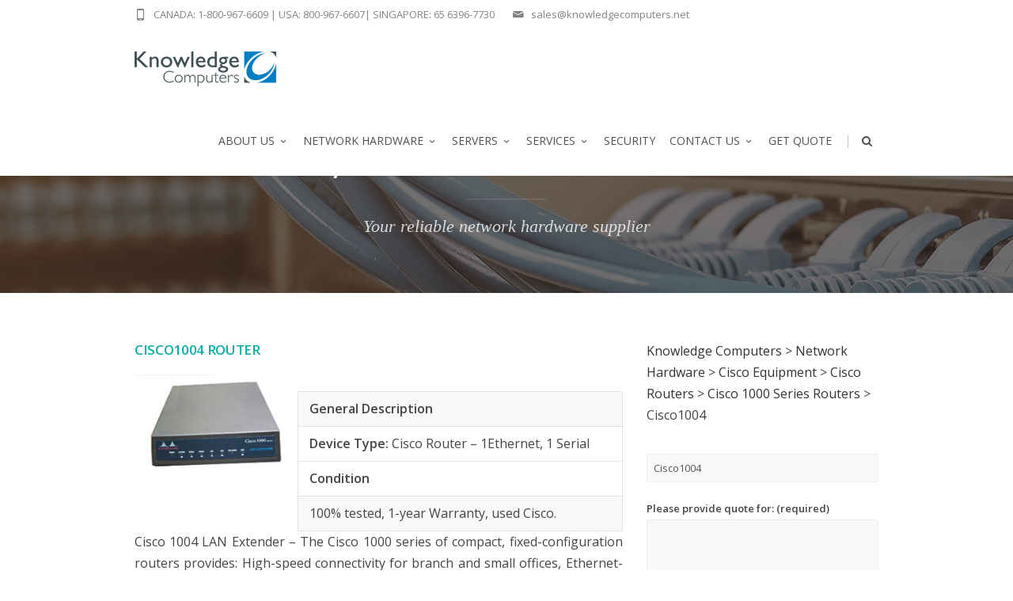

--- FILE ---
content_type: text/html; charset=UTF-8
request_url: https://www.knowledgecomputers.net/hardware/cisco/routers/1000-series/cisco1004/
body_size: 17861
content:



<!DOCTYPE html>
<!--[if IE 7]>
<html class="ie ie7" lang="en-US">
<![endif]-->
<!--[if IE 8]>
<html class="ie ie8" lang="en-US">
<![endif]-->
<!--[if !(IE 7) | !(IE 8)  ]><!-->
<html lang="en-US">
<!--<![endif]-->
<head>

	<!-- Basic Page Needs
  ================================================== -->
	<meta charset="UTF-8">

	<!-- Mobile Specific Metas
	================================================== -->
			<meta name="viewport" content="width=device-width, initial-scale=1, maximum-scale=1">
		
	
		

	<meta name='robots' content='index, follow, max-image-preview:large, max-snippet:-1, max-video-preview:-1' />

	<!-- This site is optimized with the Yoast SEO plugin v22.6 - https://yoast.com/wordpress/plugins/seo/ -->
	<title>Cisco1004 - Knowledge Computers</title>
	<link rel="canonical" href="https://www.knowledgecomputers.net/hardware/cisco/routers/1000-series/cisco1004/" />
	<meta property="og:locale" content="en_US" />
	<meta property="og:type" content="article" />
	<meta property="og:title" content="Cisco1004 - Knowledge Computers" />
	<meta property="og:url" content="https://www.knowledgecomputers.net/hardware/cisco/routers/1000-series/cisco1004/" />
	<meta property="og:site_name" content="Knowledge Computers" />
	<meta property="article:modified_time" content="2016-08-20T12:38:15+00:00" />
	<meta property="og:image" content="https://www.knowledgecomputers.net/wp-content/uploads/2016/08/cisco1000series.jpg" />
	<meta name="twitter:card" content="summary_large_image" />
	<meta name="twitter:label1" content="Est. reading time" />
	<meta name="twitter:data1" content="1 minute" />
	<script type="application/ld+json" class="yoast-schema-graph">{"@context":"https://schema.org","@graph":[{"@type":"WebPage","@id":"https://www.knowledgecomputers.net/hardware/cisco/routers/1000-series/cisco1004/","url":"https://www.knowledgecomputers.net/hardware/cisco/routers/1000-series/cisco1004/","name":"Cisco1004 - Knowledge Computers","isPartOf":{"@id":"https://www.knowledgecomputers.net/#website"},"primaryImageOfPage":{"@id":"https://www.knowledgecomputers.net/hardware/cisco/routers/1000-series/cisco1004/#primaryimage"},"image":{"@id":"https://www.knowledgecomputers.net/hardware/cisco/routers/1000-series/cisco1004/#primaryimage"},"thumbnailUrl":"https://www.knowledgecomputers.net/wp-content/uploads/2016/08/cisco1000series.jpg","datePublished":"2016-08-20T12:37:54+00:00","dateModified":"2016-08-20T12:38:15+00:00","breadcrumb":{"@id":"https://www.knowledgecomputers.net/hardware/cisco/routers/1000-series/cisco1004/#breadcrumb"},"inLanguage":"en-US","potentialAction":[{"@type":"ReadAction","target":["https://www.knowledgecomputers.net/hardware/cisco/routers/1000-series/cisco1004/"]}]},{"@type":"ImageObject","inLanguage":"en-US","@id":"https://www.knowledgecomputers.net/hardware/cisco/routers/1000-series/cisco1004/#primaryimage","url":"https://www.knowledgecomputers.net/wp-content/uploads/2016/08/cisco1000series.jpg","contentUrl":"https://www.knowledgecomputers.net/wp-content/uploads/2016/08/cisco1000series.jpg","width":220,"height":139},{"@type":"BreadcrumbList","@id":"https://www.knowledgecomputers.net/hardware/cisco/routers/1000-series/cisco1004/#breadcrumb","itemListElement":[{"@type":"ListItem","position":1,"name":"Home","item":"https://www.knowledgecomputers.net/"},{"@type":"ListItem","position":2,"name":"Network Hardware","item":"https://www.knowledgecomputers.net/hardware/"},{"@type":"ListItem","position":3,"name":"Cisco Equipment","item":"https://www.knowledgecomputers.net/hardware/cisco/"},{"@type":"ListItem","position":4,"name":"Cisco Routers","item":"https://www.knowledgecomputers.net/hardware/cisco/routers/"},{"@type":"ListItem","position":5,"name":"Cisco 1000 Series Routers","item":"https://www.knowledgecomputers.net/hardware/cisco/routers/1000-series/"},{"@type":"ListItem","position":6,"name":"Cisco1004"}]},{"@type":"WebSite","@id":"https://www.knowledgecomputers.net/#website","url":"https://www.knowledgecomputers.net/","name":"Knowledge Computers","description":"","publisher":{"@id":"https://www.knowledgecomputers.net/#organization"},"potentialAction":[{"@type":"SearchAction","target":{"@type":"EntryPoint","urlTemplate":"https://www.knowledgecomputers.net/?s={search_term_string}"},"query-input":"required name=search_term_string"}],"inLanguage":"en-US"},{"@type":"Organization","@id":"https://www.knowledgecomputers.net/#organization","name":"Knowledge Computers","url":"https://www.knowledgecomputers.net/","logo":{"@type":"ImageObject","inLanguage":"en-US","@id":"https://www.knowledgecomputers.net/#/schema/logo/image/","url":"https://www.knowledgecomputers.net/wp-content/uploads/2016/05/KC-Logo180x48-2.jpg","contentUrl":"https://www.knowledgecomputers.net/wp-content/uploads/2016/05/KC-Logo180x48-2.jpg","width":180,"height":49,"caption":"Knowledge Computers"},"image":{"@id":"https://www.knowledgecomputers.net/#/schema/logo/image/"}}]}</script>
	<!-- / Yoast SEO plugin. -->


<link rel='dns-prefetch' href='//fonts.googleapis.com' />
<link rel="alternate" type="application/rss+xml" title="Knowledge Computers &raquo; Feed" href="https://www.knowledgecomputers.net/feed/" />
<link rel="alternate" type="application/rss+xml" title="Knowledge Computers &raquo; Comments Feed" href="https://www.knowledgecomputers.net/comments/feed/" />
<script type="text/javascript">
window._wpemojiSettings = {"baseUrl":"https:\/\/s.w.org\/images\/core\/emoji\/14.0.0\/72x72\/","ext":".png","svgUrl":"https:\/\/s.w.org\/images\/core\/emoji\/14.0.0\/svg\/","svgExt":".svg","source":{"concatemoji":"https:\/\/www.knowledgecomputers.net\/wp-includes\/js\/wp-emoji-release.min.js?ver=6.3.7"}};
/*! This file is auto-generated */
!function(i,n){var o,s,e;function c(e){try{var t={supportTests:e,timestamp:(new Date).valueOf()};sessionStorage.setItem(o,JSON.stringify(t))}catch(e){}}function p(e,t,n){e.clearRect(0,0,e.canvas.width,e.canvas.height),e.fillText(t,0,0);var t=new Uint32Array(e.getImageData(0,0,e.canvas.width,e.canvas.height).data),r=(e.clearRect(0,0,e.canvas.width,e.canvas.height),e.fillText(n,0,0),new Uint32Array(e.getImageData(0,0,e.canvas.width,e.canvas.height).data));return t.every(function(e,t){return e===r[t]})}function u(e,t,n){switch(t){case"flag":return n(e,"\ud83c\udff3\ufe0f\u200d\u26a7\ufe0f","\ud83c\udff3\ufe0f\u200b\u26a7\ufe0f")?!1:!n(e,"\ud83c\uddfa\ud83c\uddf3","\ud83c\uddfa\u200b\ud83c\uddf3")&&!n(e,"\ud83c\udff4\udb40\udc67\udb40\udc62\udb40\udc65\udb40\udc6e\udb40\udc67\udb40\udc7f","\ud83c\udff4\u200b\udb40\udc67\u200b\udb40\udc62\u200b\udb40\udc65\u200b\udb40\udc6e\u200b\udb40\udc67\u200b\udb40\udc7f");case"emoji":return!n(e,"\ud83e\udef1\ud83c\udffb\u200d\ud83e\udef2\ud83c\udfff","\ud83e\udef1\ud83c\udffb\u200b\ud83e\udef2\ud83c\udfff")}return!1}function f(e,t,n){var r="undefined"!=typeof WorkerGlobalScope&&self instanceof WorkerGlobalScope?new OffscreenCanvas(300,150):i.createElement("canvas"),a=r.getContext("2d",{willReadFrequently:!0}),o=(a.textBaseline="top",a.font="600 32px Arial",{});return e.forEach(function(e){o[e]=t(a,e,n)}),o}function t(e){var t=i.createElement("script");t.src=e,t.defer=!0,i.head.appendChild(t)}"undefined"!=typeof Promise&&(o="wpEmojiSettingsSupports",s=["flag","emoji"],n.supports={everything:!0,everythingExceptFlag:!0},e=new Promise(function(e){i.addEventListener("DOMContentLoaded",e,{once:!0})}),new Promise(function(t){var n=function(){try{var e=JSON.parse(sessionStorage.getItem(o));if("object"==typeof e&&"number"==typeof e.timestamp&&(new Date).valueOf()<e.timestamp+604800&&"object"==typeof e.supportTests)return e.supportTests}catch(e){}return null}();if(!n){if("undefined"!=typeof Worker&&"undefined"!=typeof OffscreenCanvas&&"undefined"!=typeof URL&&URL.createObjectURL&&"undefined"!=typeof Blob)try{var e="postMessage("+f.toString()+"("+[JSON.stringify(s),u.toString(),p.toString()].join(",")+"));",r=new Blob([e],{type:"text/javascript"}),a=new Worker(URL.createObjectURL(r),{name:"wpTestEmojiSupports"});return void(a.onmessage=function(e){c(n=e.data),a.terminate(),t(n)})}catch(e){}c(n=f(s,u,p))}t(n)}).then(function(e){for(var t in e)n.supports[t]=e[t],n.supports.everything=n.supports.everything&&n.supports[t],"flag"!==t&&(n.supports.everythingExceptFlag=n.supports.everythingExceptFlag&&n.supports[t]);n.supports.everythingExceptFlag=n.supports.everythingExceptFlag&&!n.supports.flag,n.DOMReady=!1,n.readyCallback=function(){n.DOMReady=!0}}).then(function(){return e}).then(function(){var e;n.supports.everything||(n.readyCallback(),(e=n.source||{}).concatemoji?t(e.concatemoji):e.wpemoji&&e.twemoji&&(t(e.twemoji),t(e.wpemoji)))}))}((window,document),window._wpemojiSettings);
</script>
<style type="text/css">
img.wp-smiley,
img.emoji {
	display: inline !important;
	border: none !important;
	box-shadow: none !important;
	height: 1em !important;
	width: 1em !important;
	margin: 0 0.07em !important;
	vertical-align: -0.1em !important;
	background: none !important;
	padding: 0 !important;
}
</style>
	<link rel='stylesheet' id='ot-google-fonts-css' href='//fonts.googleapis.com/css?family=Open+Sans:regular,600' type='text/css' media='all' />
<link rel='stylesheet' id='wp-block-library-css' href='https://www.knowledgecomputers.net/wp-includes/css/dist/block-library/style.min.css?ver=6.3.7' type='text/css' media='all' />
<link rel='stylesheet' id='wc-blocks-vendors-style-css' href='https://www.knowledgecomputers.net/wp-content/plugins/woocommerce/packages/woocommerce-blocks/build/wc-blocks-vendors-style.css?ver=10.9.3' type='text/css' media='all' />
<link rel='stylesheet' id='wc-all-blocks-style-css' href='https://www.knowledgecomputers.net/wp-content/plugins/woocommerce/packages/woocommerce-blocks/build/wc-all-blocks-style.css?ver=10.9.3' type='text/css' media='all' />
<style id='classic-theme-styles-inline-css' type='text/css'>
/*! This file is auto-generated */
.wp-block-button__link{color:#fff;background-color:#32373c;border-radius:9999px;box-shadow:none;text-decoration:none;padding:calc(.667em + 2px) calc(1.333em + 2px);font-size:1.125em}.wp-block-file__button{background:#32373c;color:#fff;text-decoration:none}
</style>
<style id='global-styles-inline-css' type='text/css'>
body{--wp--preset--color--black: #000000;--wp--preset--color--cyan-bluish-gray: #abb8c3;--wp--preset--color--white: #ffffff;--wp--preset--color--pale-pink: #f78da7;--wp--preset--color--vivid-red: #cf2e2e;--wp--preset--color--luminous-vivid-orange: #ff6900;--wp--preset--color--luminous-vivid-amber: #fcb900;--wp--preset--color--light-green-cyan: #7bdcb5;--wp--preset--color--vivid-green-cyan: #00d084;--wp--preset--color--pale-cyan-blue: #8ed1fc;--wp--preset--color--vivid-cyan-blue: #0693e3;--wp--preset--color--vivid-purple: #9b51e0;--wp--preset--gradient--vivid-cyan-blue-to-vivid-purple: linear-gradient(135deg,rgba(6,147,227,1) 0%,rgb(155,81,224) 100%);--wp--preset--gradient--light-green-cyan-to-vivid-green-cyan: linear-gradient(135deg,rgb(122,220,180) 0%,rgb(0,208,130) 100%);--wp--preset--gradient--luminous-vivid-amber-to-luminous-vivid-orange: linear-gradient(135deg,rgba(252,185,0,1) 0%,rgba(255,105,0,1) 100%);--wp--preset--gradient--luminous-vivid-orange-to-vivid-red: linear-gradient(135deg,rgba(255,105,0,1) 0%,rgb(207,46,46) 100%);--wp--preset--gradient--very-light-gray-to-cyan-bluish-gray: linear-gradient(135deg,rgb(238,238,238) 0%,rgb(169,184,195) 100%);--wp--preset--gradient--cool-to-warm-spectrum: linear-gradient(135deg,rgb(74,234,220) 0%,rgb(151,120,209) 20%,rgb(207,42,186) 40%,rgb(238,44,130) 60%,rgb(251,105,98) 80%,rgb(254,248,76) 100%);--wp--preset--gradient--blush-light-purple: linear-gradient(135deg,rgb(255,206,236) 0%,rgb(152,150,240) 100%);--wp--preset--gradient--blush-bordeaux: linear-gradient(135deg,rgb(254,205,165) 0%,rgb(254,45,45) 50%,rgb(107,0,62) 100%);--wp--preset--gradient--luminous-dusk: linear-gradient(135deg,rgb(255,203,112) 0%,rgb(199,81,192) 50%,rgb(65,88,208) 100%);--wp--preset--gradient--pale-ocean: linear-gradient(135deg,rgb(255,245,203) 0%,rgb(182,227,212) 50%,rgb(51,167,181) 100%);--wp--preset--gradient--electric-grass: linear-gradient(135deg,rgb(202,248,128) 0%,rgb(113,206,126) 100%);--wp--preset--gradient--midnight: linear-gradient(135deg,rgb(2,3,129) 0%,rgb(40,116,252) 100%);--wp--preset--font-size--small: 13px;--wp--preset--font-size--medium: 20px;--wp--preset--font-size--large: 36px;--wp--preset--font-size--x-large: 42px;--wp--preset--spacing--20: 0.44rem;--wp--preset--spacing--30: 0.67rem;--wp--preset--spacing--40: 1rem;--wp--preset--spacing--50: 1.5rem;--wp--preset--spacing--60: 2.25rem;--wp--preset--spacing--70: 3.38rem;--wp--preset--spacing--80: 5.06rem;--wp--preset--shadow--natural: 6px 6px 9px rgba(0, 0, 0, 0.2);--wp--preset--shadow--deep: 12px 12px 50px rgba(0, 0, 0, 0.4);--wp--preset--shadow--sharp: 6px 6px 0px rgba(0, 0, 0, 0.2);--wp--preset--shadow--outlined: 6px 6px 0px -3px rgba(255, 255, 255, 1), 6px 6px rgba(0, 0, 0, 1);--wp--preset--shadow--crisp: 6px 6px 0px rgba(0, 0, 0, 1);}:where(.is-layout-flex){gap: 0.5em;}:where(.is-layout-grid){gap: 0.5em;}body .is-layout-flow > .alignleft{float: left;margin-inline-start: 0;margin-inline-end: 2em;}body .is-layout-flow > .alignright{float: right;margin-inline-start: 2em;margin-inline-end: 0;}body .is-layout-flow > .aligncenter{margin-left: auto !important;margin-right: auto !important;}body .is-layout-constrained > .alignleft{float: left;margin-inline-start: 0;margin-inline-end: 2em;}body .is-layout-constrained > .alignright{float: right;margin-inline-start: 2em;margin-inline-end: 0;}body .is-layout-constrained > .aligncenter{margin-left: auto !important;margin-right: auto !important;}body .is-layout-constrained > :where(:not(.alignleft):not(.alignright):not(.alignfull)){max-width: var(--wp--style--global--content-size);margin-left: auto !important;margin-right: auto !important;}body .is-layout-constrained > .alignwide{max-width: var(--wp--style--global--wide-size);}body .is-layout-flex{display: flex;}body .is-layout-flex{flex-wrap: wrap;align-items: center;}body .is-layout-flex > *{margin: 0;}body .is-layout-grid{display: grid;}body .is-layout-grid > *{margin: 0;}:where(.wp-block-columns.is-layout-flex){gap: 2em;}:where(.wp-block-columns.is-layout-grid){gap: 2em;}:where(.wp-block-post-template.is-layout-flex){gap: 1.25em;}:where(.wp-block-post-template.is-layout-grid){gap: 1.25em;}.has-black-color{color: var(--wp--preset--color--black) !important;}.has-cyan-bluish-gray-color{color: var(--wp--preset--color--cyan-bluish-gray) !important;}.has-white-color{color: var(--wp--preset--color--white) !important;}.has-pale-pink-color{color: var(--wp--preset--color--pale-pink) !important;}.has-vivid-red-color{color: var(--wp--preset--color--vivid-red) !important;}.has-luminous-vivid-orange-color{color: var(--wp--preset--color--luminous-vivid-orange) !important;}.has-luminous-vivid-amber-color{color: var(--wp--preset--color--luminous-vivid-amber) !important;}.has-light-green-cyan-color{color: var(--wp--preset--color--light-green-cyan) !important;}.has-vivid-green-cyan-color{color: var(--wp--preset--color--vivid-green-cyan) !important;}.has-pale-cyan-blue-color{color: var(--wp--preset--color--pale-cyan-blue) !important;}.has-vivid-cyan-blue-color{color: var(--wp--preset--color--vivid-cyan-blue) !important;}.has-vivid-purple-color{color: var(--wp--preset--color--vivid-purple) !important;}.has-black-background-color{background-color: var(--wp--preset--color--black) !important;}.has-cyan-bluish-gray-background-color{background-color: var(--wp--preset--color--cyan-bluish-gray) !important;}.has-white-background-color{background-color: var(--wp--preset--color--white) !important;}.has-pale-pink-background-color{background-color: var(--wp--preset--color--pale-pink) !important;}.has-vivid-red-background-color{background-color: var(--wp--preset--color--vivid-red) !important;}.has-luminous-vivid-orange-background-color{background-color: var(--wp--preset--color--luminous-vivid-orange) !important;}.has-luminous-vivid-amber-background-color{background-color: var(--wp--preset--color--luminous-vivid-amber) !important;}.has-light-green-cyan-background-color{background-color: var(--wp--preset--color--light-green-cyan) !important;}.has-vivid-green-cyan-background-color{background-color: var(--wp--preset--color--vivid-green-cyan) !important;}.has-pale-cyan-blue-background-color{background-color: var(--wp--preset--color--pale-cyan-blue) !important;}.has-vivid-cyan-blue-background-color{background-color: var(--wp--preset--color--vivid-cyan-blue) !important;}.has-vivid-purple-background-color{background-color: var(--wp--preset--color--vivid-purple) !important;}.has-black-border-color{border-color: var(--wp--preset--color--black) !important;}.has-cyan-bluish-gray-border-color{border-color: var(--wp--preset--color--cyan-bluish-gray) !important;}.has-white-border-color{border-color: var(--wp--preset--color--white) !important;}.has-pale-pink-border-color{border-color: var(--wp--preset--color--pale-pink) !important;}.has-vivid-red-border-color{border-color: var(--wp--preset--color--vivid-red) !important;}.has-luminous-vivid-orange-border-color{border-color: var(--wp--preset--color--luminous-vivid-orange) !important;}.has-luminous-vivid-amber-border-color{border-color: var(--wp--preset--color--luminous-vivid-amber) !important;}.has-light-green-cyan-border-color{border-color: var(--wp--preset--color--light-green-cyan) !important;}.has-vivid-green-cyan-border-color{border-color: var(--wp--preset--color--vivid-green-cyan) !important;}.has-pale-cyan-blue-border-color{border-color: var(--wp--preset--color--pale-cyan-blue) !important;}.has-vivid-cyan-blue-border-color{border-color: var(--wp--preset--color--vivid-cyan-blue) !important;}.has-vivid-purple-border-color{border-color: var(--wp--preset--color--vivid-purple) !important;}.has-vivid-cyan-blue-to-vivid-purple-gradient-background{background: var(--wp--preset--gradient--vivid-cyan-blue-to-vivid-purple) !important;}.has-light-green-cyan-to-vivid-green-cyan-gradient-background{background: var(--wp--preset--gradient--light-green-cyan-to-vivid-green-cyan) !important;}.has-luminous-vivid-amber-to-luminous-vivid-orange-gradient-background{background: var(--wp--preset--gradient--luminous-vivid-amber-to-luminous-vivid-orange) !important;}.has-luminous-vivid-orange-to-vivid-red-gradient-background{background: var(--wp--preset--gradient--luminous-vivid-orange-to-vivid-red) !important;}.has-very-light-gray-to-cyan-bluish-gray-gradient-background{background: var(--wp--preset--gradient--very-light-gray-to-cyan-bluish-gray) !important;}.has-cool-to-warm-spectrum-gradient-background{background: var(--wp--preset--gradient--cool-to-warm-spectrum) !important;}.has-blush-light-purple-gradient-background{background: var(--wp--preset--gradient--blush-light-purple) !important;}.has-blush-bordeaux-gradient-background{background: var(--wp--preset--gradient--blush-bordeaux) !important;}.has-luminous-dusk-gradient-background{background: var(--wp--preset--gradient--luminous-dusk) !important;}.has-pale-ocean-gradient-background{background: var(--wp--preset--gradient--pale-ocean) !important;}.has-electric-grass-gradient-background{background: var(--wp--preset--gradient--electric-grass) !important;}.has-midnight-gradient-background{background: var(--wp--preset--gradient--midnight) !important;}.has-small-font-size{font-size: var(--wp--preset--font-size--small) !important;}.has-medium-font-size{font-size: var(--wp--preset--font-size--medium) !important;}.has-large-font-size{font-size: var(--wp--preset--font-size--large) !important;}.has-x-large-font-size{font-size: var(--wp--preset--font-size--x-large) !important;}
.wp-block-navigation a:where(:not(.wp-element-button)){color: inherit;}
:where(.wp-block-post-template.is-layout-flex){gap: 1.25em;}:where(.wp-block-post-template.is-layout-grid){gap: 1.25em;}
:where(.wp-block-columns.is-layout-flex){gap: 2em;}:where(.wp-block-columns.is-layout-grid){gap: 2em;}
.wp-block-pullquote{font-size: 1.5em;line-height: 1.6;}
</style>
<link rel='stylesheet' id='contact-form-7-css' href='https://www.knowledgecomputers.net/wp-content/plugins/contact-form-7/includes/css/styles.css?ver=5.9.8' type='text/css' media='all' />
<link rel='stylesheet' id='cf7msm_styles-css' href='https://www.knowledgecomputers.net/wp-content/plugins/contact-form-7-multi-step-module/resources/cf7msm.css?ver=4.5' type='text/css' media='all' />
<link rel='stylesheet' id='woocommerce-layout-css' href='https://www.knowledgecomputers.net/wp-content/plugins/woocommerce/assets/css/woocommerce-layout.css?ver=8.1.3' type='text/css' media='all' />
<link rel='stylesheet' id='woocommerce-smallscreen-css' href='https://www.knowledgecomputers.net/wp-content/plugins/woocommerce/assets/css/woocommerce-smallscreen.css?ver=8.1.3' type='text/css' media='only screen and (max-width: 768px)' />
<link rel='stylesheet' id='woocommerce-general-css' href='https://www.knowledgecomputers.net/wp-content/plugins/woocommerce/assets/css/woocommerce.css?ver=8.1.3' type='text/css' media='all' />
<style id='woocommerce-inline-inline-css' type='text/css'>
.woocommerce form .form-row .required { visibility: visible; }
</style>
<style id='dominant-color-styles-inline-css' type='text/css'>
img[data-dominant-color]:not(.has-transparency) { background-color: var(--dominant-color); }
</style>
<link rel='stylesheet' id='yith_ywraq_frontend-css' href='https://www.knowledgecomputers.net/wp-content/plugins/yith-woocommerce-request-a-quote/assets/css/frontend.css?ver=2.34.0' type='text/css' media='all' />
<style id='yith_ywraq_frontend-inline-css' type='text/css'>
.woocommerce .add-request-quote-button.button, .woocommerce .add-request-quote-button-addons.button, .yith-wceop-ywraq-button-wrapper .add-request-quote-button.button, .yith-wceop-ywraq-button-wrapper .add-request-quote-button-addons.button{
    background-color: #0066b4!important;
    color: #ffffff!important;
}
.woocommerce .add-request-quote-button.button:hover,  .woocommerce .add-request-quote-button-addons.button:hover,.yith-wceop-ywraq-button-wrapper .add-request-quote-button.button:hover,  .yith-wceop-ywraq-button-wrapper .add-request-quote-button-addons.button:hover{
    background-color: #044a80!important;
    color: #ffffff!important;
}


</style>
<link rel='stylesheet' id='boc-grid-css' href='https://www.knowledgecomputers.net/wp-content/themes/fortuna/stylesheets/grid.css?ver=6.3.7' type='text/css' media='all' />
<link rel='stylesheet' id='boc-icon-css' href='https://www.knowledgecomputers.net/wp-content/themes/fortuna/stylesheets/icons.css?ver=6.3.7' type='text/css' media='all' />
<link rel='stylesheet' id='boc-woo-styles-css' href='https://www.knowledgecomputers.net/wp-content/themes/fortuna/stylesheets/woocommerce.css?ver=6.3.7' type='text/css' media='all' />
<link rel='stylesheet' id='js_composer_front-css' href='https://www.knowledgecomputers.net/wp-content/plugins/js_composer/assets/css/js_composer.min.css?ver=7.1' type='text/css' media='all' />
<link rel='stylesheet' id='boc-main-styles-css' href='https://www.knowledgecomputers.net/wp-content/themes/fortuna/style.css?ver=6.3.7' type='text/css' media='all' />
<link rel='stylesheet' id='boc-animation-styles-css' href='https://www.knowledgecomputers.net/wp-content/themes/fortuna/stylesheets/animations.css?ver=6.3.7' type='text/css' media='all' />
<style id='boc-animation-styles-inline-css' type='text/css'>

				#menu > ul > li > a {
					font-family: 'Open Sans', Montserrat, Arial, Helvetica, sans-serif;
				}

				#menu > ul > li ul > li > a {
					font-family: 'Open Sans', Montserrat, Arial, Helvetica, sans-serif;
				}

				h1, h2, h3, h4, h5, h6, .title, .heading_font, .counter-digit, .htabs a, .woocommerce-page div.product .woocommerce-tabs ul.tabs li {
					font-family: 'Open Sans', Montserrat, Arial, Helvetica, sans-serif;
				}

				h1, h2, h3, h4, h5, h6, .title, .heading_font, .counter-digit, .htabs a, .woocommerce-page div.product .woocommerce-tabs ul.tabs li {
					font-weight: bold;
				}

				body, .body_font, .body_font h1, .body_font h2, .body_font h3, .body_font h4, .body_font h5 {
					font-family: 'Open Sans', Arial, Helvetica, sans-serif;
				}

				.button, a.button, button, input[type='submit'], input[type='reset'], input[type='button'] {
					font-family: 'Open Sans', Arial, Helvetica, sans-serif;
				}

				.button, a.button, button, input[type='submit'], input[type='reset'], input[type='button'] {
					text-transform: uppercase;
				}

				.main_menu_underline_effect #menu > ul > li > a:after{ background-color: #08ada7; }
	
				@media only screen and (min-width: 1018px){
					#header.transparent_header:not(.scrolled) { background: rgba(255,255, 255, 1); }

					#header.transparent_header:not(.scrolled) #subheader, 
					#header.transparent_header:not(.scrolled) #menu > ul > li > a, 
					#header.transparent_header:not(.scrolled) .header_cart a.icon, 
					#header.transparent_header:not(.scrolled) #menu > ul > li.boc_search_border > a:hover  { 
						color:#4f4f4f; }	
					
					#header.transparent_header:not(.scrolled) .boc_menu_icon_ham  { 
						background:#2462ab; }
					
					
					#header.transparent_header:not(.scrolled) #menu > ul > li:hover > a,
					#header.transparent_header:not(.scrolled) .header_cart a.icon:hover,
					#header.transparent_header:not(.scrolled) #subheader a:hover { 
						color:#2462ab; }
						

					#header.transparent_header:not(.scrolled) #menu > ul > li.boc_nav_button a	{
						color:#4f4f4f;
						border: 2px solid #4f4f4f;
					}
					#header.transparent_header:not(.scrolled) #menu > ul > li.boc_nav_button a:hover	{
						background:#2462ab;
						border: 2px solid #2462ab;
					
					}
				}				
			
			#footer {
				position: relative;
			}


#header #subheader .header_contacts .header_contact_item a {
	 color: #4f4f4f; 
}

#rev_slider_8_1_forcefullwidth, #rev_slider_8_1_wrapper {max-height:52vh !important;}

.vc_custom_1471593913472 {margin-top:0px !important;}

.post_content {margin-top: -3px !important;}

@media only screen and (max-width: 480px) {
.container {
    width: 90% !important;
}
    .vc_custom_1477531479101 {background-size: cover;
    margin: 35px 0 !important;
}

.hidemob {display:none;}

}

.post-36852 .product-subtotal {
    display: none !important;
}

.post-36852 img.attachment-woocommerce_thumbnail.size-woocommerce_thumbnail.wp-post-image {
    width: 100px;
}


</style>
<link rel='stylesheet' id='boc-responsive-style-css' href='https://www.knowledgecomputers.net/wp-content/themes/fortuna/stylesheets/grid_responsive.css?ver=6.3.7' type='text/css' media='all' />
<link rel='stylesheet' id='boc-fonts-css' href='//fonts.googleapis.com/css?family=Lato%3A300%2C400%2C700%2C400italic%7CMontserrat%3A400%2C500%2C600%2C700&#038;ver=1.0.0' type='text/css' media='all' />
<script type='text/javascript' src='https://www.knowledgecomputers.net/wp-includes/js/jquery/jquery.min.js?ver=3.7.0' id='jquery-core-js'></script>
<script type='text/javascript' src='https://www.knowledgecomputers.net/wp-includes/js/jquery/jquery-migrate.min.js?ver=3.4.1' id='jquery-migrate-js'></script>
<script type='text/javascript' src='https://www.knowledgecomputers.net/wp-content/plugins/woocommerce/assets/js/jquery-blockui/jquery.blockUI.min.js?ver=2.7.0-wc.8.1.3' id='jquery-blockui-js'></script>
<script type='text/javascript' id='wc-add-to-cart-js-extra'>
/* <![CDATA[ */
var wc_add_to_cart_params = {"ajax_url":"\/wp-admin\/admin-ajax.php","wc_ajax_url":"\/?wc-ajax=%%endpoint%%","i18n_view_cart":"View cart","cart_url":"https:\/\/www.knowledgecomputers.net\/cart\/","is_cart":"","cart_redirect_after_add":"yes"};
/* ]]> */
</script>
<script type='text/javascript' src='https://www.knowledgecomputers.net/wp-content/plugins/woocommerce/assets/js/frontend/add-to-cart.min.js?ver=8.1.3' id='wc-add-to-cart-js'></script>
<script type='text/javascript' src='https://www.knowledgecomputers.net/wp-content/plugins/js_composer/assets/js/vendors/woocommerce-add-to-cart.js?ver=7.1' id='vc_woocommerce-add-to-cart-js-js'></script>
<script type='text/javascript' src='https://www.knowledgecomputers.net/wp-content/themes/fortuna/js/libs.js?ver=6.3.7' id='fortuna.lib-js'></script>
<script type='text/javascript' id='fortuna.common-js-extra'>
/* <![CDATA[ */
var bocJSParams = {"boc_is_mobile_device":"","boc_theme_url":"https:\/\/www.knowledgecomputers.net\/wp-content\/themes\/fortuna","boc_woo_lightbox_enabled":"1","header_height":"92","sticky_header":"1","submenu_arrow_effect":"1","mm_bordered_columns":"1","transparent_header":"1","fixed_footer":"0","boc_submenu_animation_effect":"sub_fade_in"};
/* ]]> */
</script>
<script type='text/javascript' src='https://www.knowledgecomputers.net/wp-content/themes/fortuna/js/common.js?ver=6.3.7' id='fortuna.common-js'></script>
<script></script><link rel="https://api.w.org/" href="https://www.knowledgecomputers.net/wp-json/" /><link rel="alternate" type="application/json" href="https://www.knowledgecomputers.net/wp-json/wp/v2/pages/26937" /><link rel="EditURI" type="application/rsd+xml" title="RSD" href="https://www.knowledgecomputers.net/xmlrpc.php?rsd" />
<meta name="generator" content="WordPress 6.3.7" />
<meta name="generator" content="WooCommerce 8.1.3" />
<link rel='shortlink' href='https://www.knowledgecomputers.net/?p=26937' />
<link rel="alternate" type="application/json+oembed" href="https://www.knowledgecomputers.net/wp-json/oembed/1.0/embed?url=https%3A%2F%2Fwww.knowledgecomputers.net%2Fhardware%2Fcisco%2Frouters%2F1000-series%2Fcisco1004%2F" />
<link rel="alternate" type="text/xml+oembed" href="https://www.knowledgecomputers.net/wp-json/oembed/1.0/embed?url=https%3A%2F%2Fwww.knowledgecomputers.net%2Fhardware%2Fcisco%2Frouters%2F1000-series%2Fcisco1004%2F&#038;format=xml" />
<!-- Global site tag (gtag.js) - Google Analytics -->
<script async src="https://www.googletagmanager.com/gtag/js?id=G-LJPX98Q8FY"></script>

<script>
  window.dataLayer = window.dataLayer || [];
  function gtag(){dataLayer.push(arguments);}
  gtag('js', new Date());
  gtag('config', 'G-LJPX98Q8FY');
  gtag('config', 'UA-105750607-1');
  gtag('config', 'AW-1020121431');

  function gtag_report_conversion(url) {
    var callback = function () {
      if (typeof(url) != 'undefined') {
        window.location = url;
      }
    };
    gtag('event', 'conversion', {
        'send_to': 'AW-1020121431/pnFKCIXZkJ0BENeit-YD',
        'event_callback': callback
    });
    return false;
  }

</script>

<meta name="generator" content="Performance Lab 2.9.0; modules: images/dominant-color-images, images/webp-support, images/webp-uploads; plugins: ">
<script type="text/javascript">
(function(url){
	if(/(?:Chrome\/26\.0\.1410\.63 Safari\/537\.31|WordfenceTestMonBot)/.test(navigator.userAgent)){ return; }
	var addEvent = function(evt, handler) {
		if (window.addEventListener) {
			document.addEventListener(evt, handler, false);
		} else if (window.attachEvent) {
			document.attachEvent('on' + evt, handler);
		}
	};
	var removeEvent = function(evt, handler) {
		if (window.removeEventListener) {
			document.removeEventListener(evt, handler, false);
		} else if (window.detachEvent) {
			document.detachEvent('on' + evt, handler);
		}
	};
	var evts = 'contextmenu dblclick drag dragend dragenter dragleave dragover dragstart drop keydown keypress keyup mousedown mousemove mouseout mouseover mouseup mousewheel scroll'.split(' ');
	var logHuman = function() {
		if (window.wfLogHumanRan) { return; }
		window.wfLogHumanRan = true;
		var wfscr = document.createElement('script');
		wfscr.type = 'text/javascript';
		wfscr.async = true;
		wfscr.src = url + '&r=' + Math.random();
		(document.getElementsByTagName('head')[0]||document.getElementsByTagName('body')[0]).appendChild(wfscr);
		for (var i = 0; i < evts.length; i++) {
			removeEvent(evts[i], logHuman);
		}
	};
	for (var i = 0; i < evts.length; i++) {
		addEvent(evts[i], logHuman);
	}
})('//www.knowledgecomputers.net/?wordfence_lh=1&hid=691F28532669EAFE3433D5A5E9A523E1');
</script>	<noscript><style>.woocommerce-product-gallery{ opacity: 1 !important; }</style></noscript>
	<style type="text/css">.recentcomments a{display:inline !important;padding:0 !important;margin:0 !important;}</style><meta name="generator" content="Powered by WPBakery Page Builder - drag and drop page builder for WordPress."/>
<noscript><style>.lazyload[data-src]{display:none !important;}</style></noscript><style>.lazyload{background-image:none !important;}.lazyload:before{background-image:none !important;}</style><meta name="generator" content="Powered by Slider Revolution 6.6.16 - responsive, Mobile-Friendly Slider Plugin for WordPress with comfortable drag and drop interface." />
<!-- Retina Logo --> <script type="text/javascript"> jQuery(function($){ if (window.devicePixelRatio >= 2) { $("#transparent_logo > img").attr("src", "/wp-content/uploads/2016/05/KC-Logo360x97.jpg"); } }); </script><link rel="icon" href="https://www.knowledgecomputers.net/wp-content/uploads/2023/06/icon.png" sizes="32x32" />
<link rel="icon" href="https://www.knowledgecomputers.net/wp-content/uploads/2023/06/icon.png" sizes="192x192" />
<link rel="apple-touch-icon" href="https://www.knowledgecomputers.net/wp-content/uploads/2023/06/icon.png" />
<meta name="msapplication-TileImage" content="https://www.knowledgecomputers.net/wp-content/uploads/2023/06/icon.png" />
<script>function setREVStartSize(e){
			//window.requestAnimationFrame(function() {
				window.RSIW = window.RSIW===undefined ? window.innerWidth : window.RSIW;
				window.RSIH = window.RSIH===undefined ? window.innerHeight : window.RSIH;
				try {
					var pw = document.getElementById(e.c).parentNode.offsetWidth,
						newh;
					pw = pw===0 || isNaN(pw) || (e.l=="fullwidth" || e.layout=="fullwidth") ? window.RSIW : pw;
					e.tabw = e.tabw===undefined ? 0 : parseInt(e.tabw);
					e.thumbw = e.thumbw===undefined ? 0 : parseInt(e.thumbw);
					e.tabh = e.tabh===undefined ? 0 : parseInt(e.tabh);
					e.thumbh = e.thumbh===undefined ? 0 : parseInt(e.thumbh);
					e.tabhide = e.tabhide===undefined ? 0 : parseInt(e.tabhide);
					e.thumbhide = e.thumbhide===undefined ? 0 : parseInt(e.thumbhide);
					e.mh = e.mh===undefined || e.mh=="" || e.mh==="auto" ? 0 : parseInt(e.mh,0);
					if(e.layout==="fullscreen" || e.l==="fullscreen")
						newh = Math.max(e.mh,window.RSIH);
					else{
						e.gw = Array.isArray(e.gw) ? e.gw : [e.gw];
						for (var i in e.rl) if (e.gw[i]===undefined || e.gw[i]===0) e.gw[i] = e.gw[i-1];
						e.gh = e.el===undefined || e.el==="" || (Array.isArray(e.el) && e.el.length==0)? e.gh : e.el;
						e.gh = Array.isArray(e.gh) ? e.gh : [e.gh];
						for (var i in e.rl) if (e.gh[i]===undefined || e.gh[i]===0) e.gh[i] = e.gh[i-1];
											
						var nl = new Array(e.rl.length),
							ix = 0,
							sl;
						e.tabw = e.tabhide>=pw ? 0 : e.tabw;
						e.thumbw = e.thumbhide>=pw ? 0 : e.thumbw;
						e.tabh = e.tabhide>=pw ? 0 : e.tabh;
						e.thumbh = e.thumbhide>=pw ? 0 : e.thumbh;
						for (var i in e.rl) nl[i] = e.rl[i]<window.RSIW ? 0 : e.rl[i];
						sl = nl[0];
						for (var i in nl) if (sl>nl[i] && nl[i]>0) { sl = nl[i]; ix=i;}
						var m = pw>(e.gw[ix]+e.tabw+e.thumbw) ? 1 : (pw-(e.tabw+e.thumbw)) / (e.gw[ix]);
						newh =  (e.gh[ix] * m) + (e.tabh + e.thumbh);
					}
					var el = document.getElementById(e.c);
					if (el!==null && el) el.style.height = newh+"px";
					el = document.getElementById(e.c+"_wrapper");
					if (el!==null && el) {
						el.style.height = newh+"px";
						el.style.display = "block";
					}
				} catch(e){
					console.log("Failure at Presize of Slider:" + e)
				}
			//});
		  };</script>
		<style type="text/css" id="wp-custom-css">
			.yith_ywraq_add_item_browse-list a{
	text-decoration: underline;
}		</style>
		<style type="text/css" data-type="vc_shortcodes-custom-css">.vc_custom_1470906599139{margin-bottom: 0px !important;padding-top: 180px !important;padding-bottom: 50px !important;background-image: url(https://www.knowledgecomputers.net/wp-content/uploads/2015/03/sky_scrapers.jpg?id=21743) !important;}</style><noscript><style> .wpb_animate_when_almost_visible { opacity: 1; }</style></noscript>	
	
</head>

<body class="page-template-default page page-id-26937 page-child parent-pageid-25115 theme-fortuna woocommerce-no-js wpb-js-composer js-comp-ver-7.1 vc_responsive currency-usd">
	
	

	
	
  <!-- Page Wrapper::START -->
  <div id="wrapper" class="full_width_wrapper page_title_bgr responsive ">
  
	<!-- Header::START -->
		
	<header id= "header" 
			class= "has_subheader 
					transparent_header					sticky_header					">
		
		
				<!-- SubHeader -->
		<div class="full_header">
			<div id="subheader" class="container">	
				<div class="section">
						
								
						<div class="header_contacts ">
															<div class="header_contact_item"><span class="icon icon-mail2"></span> <a href="mailto:sales@knowledgecomputers.net" style="color: #4f4f4f">sales@knowledgecomputers.net</a></div>
								
															<div class="header_contact_item"><span class="icon icon-mobile3"></span> <a id="can_tel" href="tel:1-800-967-6609">CANADA: 1-800-967-6609</a> | <a id="us_tel" href="tel:1-800-967-6607">USA: 800-967-6607</a>| <a id="sg_tel" href="tel:65 6396-7730">SINGAPORE: 65 6396-7730</a></div>
													</div>
						
										
					
					
				</div>	
			</div>	
		</div>
				
		
		<div class="rel_pos">
		
			<div class="container">
			
				<div class="section rel_pos ">
			
											
					<div id="logo">
											<div class='logo_img transparent_logo_flip'>
								<a href="https://www.knowledgecomputers.net/" title="Knowledge Computers" rel="home">
									<img src="[data-uri]" alt="Knowledge Computers" data-src="/wp-content/uploads/2016/05/logo-1.png" decoding="async" class="lazyload" data-eio-rwidth="180" data-eio-rheight="54" /><noscript><img src="/wp-content/uploads/2016/05/logo-1.png" alt="Knowledge Computers" data-eio="l" /></noscript>
																			<span id="transparent_logo"><img src="[data-uri]" alt="Knowledge Computers" data-src="/wp-content/uploads/2016/05/logo-1.png" decoding="async" class="lazyload" data-eio-rwidth="180" data-eio-rheight="54" /><noscript><img src="/wp-content/uploads/2016/05/logo-1.png" alt="Knowledge Computers" data-eio="l" /></noscript></span>
																	</a>
							</div>
								
					</div>

					<div id="mobile_menu_toggler">
					  <div id="m_nav_menu" class="m_nav">
						<div class="m_nav_ham button_closed" id="m_ham_1"></div>
						<div class="m_nav_ham button_closed" id="m_ham_2"></div>
						<div class="m_nav_ham button_closed" id="m_ham_3"></div>
					  </div>
					</div>

				
					<div class="custom_menu_4 main_menu_underline_effect">	
					<div id="menu" class="menu-kcmenu-container"><ul><li id="menu-item-24107" class="menu-item menu-item-type-post_type menu-item-object-page menu-item-has-children menu-item-24107"><a href="https://www.knowledgecomputers.net/about-us/">About us<span></span></a>
<ul class="sub-menu">
	<li id="menu-item-24105" class="menu-item menu-item-type-post_type menu-item-object-page menu-item-24105"><a href="https://www.knowledgecomputers.net/company-profile/">Company Profile</a></li>
	<li id="menu-item-24106" class="menu-item menu-item-type-post_type menu-item-object-page menu-item-24106"><a href="https://www.knowledgecomputers.net/why-choose-us/">Why Choose Us</a></li>
	<li id="menu-item-24104" class="menu-item menu-item-type-post_type menu-item-object-page menu-item-24104"><a href="https://www.knowledgecomputers.net/management-profile/">Management Profile</a></li>
</ul>
</li>
<li id="menu-item-24130" class="menu-item menu-item-type-post_type menu-item-object-page current-page-ancestor menu-item-has-children menu-item-24130"><a href="https://www.knowledgecomputers.net/hardware/">Network Hardware<span></span></a>
<ul class="sub-menu">
	<li id="menu-item-24139" class="menu-item menu-item-type-post_type menu-item-object-page current-page-ancestor menu-item-has-children menu-item-24139"><a href="https://www.knowledgecomputers.net/hardware/cisco/">Cisco Equipment<span></span></a>
	<ul class="sub-menu">
		<li id="menu-item-27949" class="menu-item menu-item-type-post_type menu-item-object-page current-page-ancestor menu-item-27949"><a href="https://www.knowledgecomputers.net/hardware/cisco/routers/">Routers</a></li>
		<li id="menu-item-27951" class="menu-item menu-item-type-post_type menu-item-object-page menu-item-27951"><a href="https://www.knowledgecomputers.net/hardware/cisco/switches/">Switches</a></li>
		<li id="menu-item-27959" class="menu-item menu-item-type-post_type menu-item-object-page menu-item-27959"><a href="https://www.knowledgecomputers.net/hardware/cisco/wireless/">Cisco Wireless</a></li>
		<li id="menu-item-27960" class="menu-item menu-item-type-post_type menu-item-object-page menu-item-27960"><a href="https://www.knowledgecomputers.net/hardware/cisco/security/">Cisco Security</a></li>
		<li id="menu-item-29674" class="menu-item menu-item-type-post_type menu-item-object-page menu-item-29674"><a href="https://www.knowledgecomputers.net/hardware/cisco/rack-mount-kits/">Cisco Rack Mount Kits</a></li>
	</ul>
</li>
	<li id="menu-item-24240" class="menu-item menu-item-type-post_type menu-item-object-page menu-item-has-children menu-item-24240"><a href="https://www.knowledgecomputers.net/hardware/juniper/">Juniper<span></span></a>
	<ul class="sub-menu">
		<li id="menu-item-28573" class="menu-item menu-item-type-post_type menu-item-object-page menu-item-28573"><a href="https://www.knowledgecomputers.net/hardware/juniper/routers/">Routers</a></li>
		<li id="menu-item-28572" class="menu-item menu-item-type-post_type menu-item-object-page menu-item-28572"><a href="https://www.knowledgecomputers.net/hardware/juniper/security/">Security</a></li>
	</ul>
</li>
	<li id="menu-item-24239" class="menu-item menu-item-type-post_type menu-item-object-page menu-item-has-children menu-item-24239"><a href="https://www.knowledgecomputers.net/hardware/fortinet/">Fortinet Network<span></span></a>
	<ul class="sub-menu">
		<li id="menu-item-27971" class="menu-item menu-item-type-post_type menu-item-object-page menu-item-27971"><a href="https://www.knowledgecomputers.net/hardware/fortinet/fortimanager/">FortiManager</a></li>
		<li id="menu-item-27968" class="menu-item menu-item-type-post_type menu-item-object-page menu-item-27968"><a href="https://www.knowledgecomputers.net/hardware/fortinet/fortibridge/">FortiBridge</a></li>
		<li id="menu-item-27970" class="menu-item menu-item-type-post_type menu-item-object-page menu-item-27970"><a href="https://www.knowledgecomputers.net/hardware/fortinet/fortianalyzer/">FortiAnalyzer</a></li>
		<li id="menu-item-27967" class="menu-item menu-item-type-post_type menu-item-object-page menu-item-27967"><a href="https://www.knowledgecomputers.net/hardware/fortinet/fortimail/">FortiMail</a></li>
		<li id="menu-item-27972" class="menu-item menu-item-type-post_type menu-item-object-page menu-item-27972"><a href="https://www.knowledgecomputers.net/hardware/fortinet/fortigate/">Fortigate</a></li>
		<li id="menu-item-27966" class="menu-item menu-item-type-post_type menu-item-object-page menu-item-27966"><a href="https://www.knowledgecomputers.net/hardware/fortinet/fortireporter/">FortiReporter</a></li>
		<li id="menu-item-27965" class="menu-item menu-item-type-post_type menu-item-object-page menu-item-27965"><a href="https://www.knowledgecomputers.net/hardware/fortinet/forticlient/">FortiClient</a></li>
		<li id="menu-item-27964" class="menu-item menu-item-type-post_type menu-item-object-page menu-item-27964"><a href="https://www.knowledgecomputers.net/hardware/fortinet/5140-fortinet/">Fortinet 5140</a></li>
		<li id="menu-item-27963" class="menu-item menu-item-type-post_type menu-item-object-page menu-item-27963"><a href="https://www.knowledgecomputers.net/hardware/fortinet/fortinet-vdom/">Fortinet VDOM</a></li>
		<li id="menu-item-27969" class="menu-item menu-item-type-post_type menu-item-object-page menu-item-27969"><a href="https://www.knowledgecomputers.net/hardware/fortinet/accessories/">Accessories</a></li>
	</ul>
</li>
	<li id="menu-item-24233" class="menu-item menu-item-type-post_type menu-item-object-page menu-item-has-children menu-item-24233"><a href="https://www.knowledgecomputers.net/hardware/hp-procurve-switches/">HP Network<span></span></a>
	<ul class="sub-menu">
		<li id="menu-item-30407" class="label-hot menu-item menu-item-type-custom menu-item-object-custom menu-item-30407"><a href="https://www.knowledgecomputers.net/hardware/hp-procurve-switches/procurve-switches">Procurve Switches</a></li>
		<li id="menu-item-28594" class="menu-item menu-item-type-post_type menu-item-object-page menu-item-28594"><a href="https://www.knowledgecomputers.net/hardware/hp-procurve-switches/edge-lan/">Edge LAN</a></li>
		<li id="menu-item-28593" class="menu-item menu-item-type-post_type menu-item-object-page menu-item-28593"><a href="https://www.knowledgecomputers.net/hardware/hp-procurve-switches/edge-wan/">Edge WAN</a></li>
		<li id="menu-item-28592" class="menu-item menu-item-type-post_type menu-item-object-page menu-item-28592"><a href="https://www.knowledgecomputers.net/hardware/hp-procurve-switches/7000dl-series/">7000dl Series</a></li>
	</ul>
</li>
	<li id="menu-item-30538" class="menu-item menu-item-type-post_type menu-item-object-page menu-item-has-children menu-item-30538"><a href="https://www.knowledgecomputers.net/hardware/dell-networking/">Dell Networking<span></span></a>
	<ul class="sub-menu">
		<li id="menu-item-30539" class="menu-item menu-item-type-post_type menu-item-object-page menu-item-30539"><a href="https://www.knowledgecomputers.net/hardware/dell-networking/dell-x-series-switches/">Dell X-Series Switches</a></li>
	</ul>
</li>
	<li id="menu-item-36866" class="menu-item menu-item-type-post_type menu-item-object-page menu-item-has-children menu-item-36866"><a href="https://www.knowledgecomputers.net/ip-phones/">IP Telephony<span></span></a>
	<ul class="sub-menu">
		<li id="menu-item-27988" class="menu-item menu-item-type-post_type menu-item-object-page menu-item-27988"><a href="https://www.knowledgecomputers.net/hardware/cisco/ip-phones/">Cisco IP Phones</a></li>
		<li id="menu-item-24235" class="menu-item menu-item-type-post_type menu-item-object-page menu-item-has-children menu-item-24235"><a href="https://www.knowledgecomputers.net/hardware/avaya/">Avaya<span></span></a>
		<ul class="sub-menu">
			<li id="menu-item-28421" class="menu-item menu-item-type-post_type menu-item-object-page menu-item-28421"><a href="https://www.knowledgecomputers.net/hardware/avaya/ip-office/">Avaya IP Office</a></li>
			<li id="menu-item-28431" class="menu-item menu-item-type-post_type menu-item-object-page menu-item-28431"><a href="https://www.knowledgecomputers.net/hardware/avaya/one-x/">Avaya One-X</a></li>
			<li id="menu-item-28430" class="menu-item menu-item-type-post_type menu-item-object-page menu-item-28430"><a href="https://www.knowledgecomputers.net/hardware/avaya/definity/">Avaya Communication Manager</a></li>
		</ul>
</li>
		<li id="menu-item-24234" class="menu-item menu-item-type-post_type menu-item-object-page menu-item-has-children menu-item-24234"><a href="https://www.knowledgecomputers.net/hardware/jabra-headsets/">Jabra Headsets<span></span></a>
		<ul class="sub-menu">
			<li id="menu-item-28563" class="menu-item menu-item-type-post_type menu-item-object-page menu-item-28563"><a href="https://www.knowledgecomputers.net/hardware/jabra-headsets/wireless/">Jabra Wireless Headsets</a></li>
			<li id="menu-item-28562" class="menu-item menu-item-type-post_type menu-item-object-page menu-item-28562"><a href="https://www.knowledgecomputers.net/hardware/jabra-headsets/wired/">Jabra Wired Headsets</a></li>
			<li id="menu-item-28561" class="menu-item menu-item-type-post_type menu-item-object-page menu-item-28561"><a href="https://www.knowledgecomputers.net/hardware/jabra-headsets/accessories/">Jabra Accessories</a></li>
		</ul>
</li>
	</ul>
</li>
</ul>
</li>
<li id="menu-item-24243" class="menu-item menu-item-type-post_type menu-item-object-page menu-item-has-children menu-item-24243"><a href="https://www.knowledgecomputers.net/servers/">Servers<span></span></a>
<ul class="sub-menu">
	<li id="menu-item-24274" class="menu-item menu-item-type-post_type menu-item-object-page menu-item-has-children menu-item-24274"><a href="https://www.knowledgecomputers.net/servers/dell/">Dell Servers<span></span></a>
	<ul class="sub-menu">
		<li id="menu-item-28642" class="menu-item menu-item-type-post_type menu-item-object-page menu-item-28642"><a href="https://www.knowledgecomputers.net/servers/dell/equallogic/">Equallogic Servers</a></li>
		<li id="menu-item-28641" class="menu-item menu-item-type-post_type menu-item-object-page menu-item-28641"><a href="https://www.knowledgecomputers.net/servers/dell/poweredge-rack-servers/">PowerEdge Rack Servers</a></li>
		<li id="menu-item-28639" class="menu-item menu-item-type-post_type menu-item-object-page menu-item-28639"><a href="https://www.knowledgecomputers.net/servers/dell/tower-servers/">Dell PowerEdge Tower Servers</a></li>
		<li id="menu-item-28640" class="menu-item menu-item-type-post_type menu-item-object-page menu-item-28640"><a href="https://www.knowledgecomputers.net/servers/dell/blade-servers/">Dell Blade Servers</a></li>
	</ul>
</li>
	<li id="menu-item-36911" class="menu-item menu-item-type-post_type menu-item-object-page menu-item-36911"><a href="https://www.knowledgecomputers.net/servers/supermicro/">SUPERMICRO Servers</a></li>
	<li id="menu-item-24369" class="menu-item menu-item-type-post_type menu-item-object-page menu-item-has-children menu-item-24369"><a href="https://www.knowledgecomputers.net/servers/hp/">HP Server<span></span></a>
	<ul class="sub-menu">
		<li id="menu-item-24387" class="menu-item menu-item-type-post_type menu-item-object-page menu-item-24387"><a href="https://www.knowledgecomputers.net/servers/hp/alpha-server/">HP Alpha Server</a></li>
		<li id="menu-item-24386" class="menu-item menu-item-type-post_type menu-item-object-page menu-item-24386"><a href="https://www.knowledgecomputers.net/servers/hp/hp-proliant-servers/">HP ProLiant Servers</a></li>
		<li id="menu-item-28798" class="menu-item menu-item-type-post_type menu-item-object-page menu-item-28798"><a href="https://www.knowledgecomputers.net/servers/hp/hp-proliant-servers/blade-servers/">Blade Servers</a></li>
		<li id="menu-item-28799" class="menu-item menu-item-type-post_type menu-item-object-page menu-item-28799"><a href="https://www.knowledgecomputers.net/servers/hp/hp-proliant-servers/tower-servers/">HP Tower Servers</a></li>
	</ul>
</li>
	<li id="menu-item-28845" class="menu-item menu-item-type-post_type menu-item-object-page menu-item-has-children menu-item-28845"><a href="https://www.knowledgecomputers.net/servers/ibm/">IBM Servers<span></span></a>
	<ul class="sub-menu">
		<li id="menu-item-28844" class="menu-item menu-item-type-post_type menu-item-object-page menu-item-28844"><a href="https://www.knowledgecomputers.net/sstar-series/">SStar Series</a></li>
		<li id="menu-item-28843" class="menu-item menu-item-type-post_type menu-item-object-page menu-item-28843"><a href="https://www.knowledgecomputers.net/servers/ibm/iseries/">iSeries</a></li>
	</ul>
</li>
	<li id="menu-item-28926" class="menu-item menu-item-type-custom menu-item-object-custom menu-item-has-children menu-item-28926"><a href="https://www.knowledgecomputers.net/servers/sun/">SUN Servers<span></span></a>
	<ul class="sub-menu">
		<li id="menu-item-28927" class="menu-item menu-item-type-custom menu-item-object-custom menu-item-28927"><a href="https://www.knowledgecomputers.net/servers/sun/blade-server/">Blade Server</a></li>
		<li id="menu-item-28924" class="menu-item menu-item-type-post_type menu-item-object-page menu-item-28924"><a href="https://www.knowledgecomputers.net/servers/sun/mid-high-end-server/">MID-To High-end server</a></li>
		<li id="menu-item-28925" class="menu-item menu-item-type-post_type menu-item-object-page menu-item-28925"><a href="https://www.knowledgecomputers.net/servers/sun/entry-rackmount-servers/">Entry rackmount servers</a></li>
		<li id="menu-item-28923" class="menu-item menu-item-type-post_type menu-item-object-page menu-item-28923"><a href="https://www.knowledgecomputers.net/servers/sun/netra-servers/">Netra Servers</a></li>
	</ul>
</li>
</ul>
</li>
<li id="menu-item-24126" class="menu-item menu-item-type-post_type menu-item-object-page menu-item-has-children menu-item-24126"><a href="https://www.knowledgecomputers.net/services/">Services<span></span></a>
<ul class="sub-menu">
	<li id="menu-item-24184" class="menu-item menu-item-type-post_type menu-item-object-page menu-item-24184"><a href="https://www.knowledgecomputers.net/services/it-asset-recovery/">IT Asset Recovery</a></li>
	<li id="menu-item-24185" class="menu-item menu-item-type-post_type menu-item-object-page menu-item-24185"><a href="https://www.knowledgecomputers.net/services/network-hardware-leasing/">Network Hardware Leasing</a></li>
	<li id="menu-item-24186" class="menu-item menu-item-type-post_type menu-item-object-page menu-item-24186"><a href="https://www.knowledgecomputers.net/services/network-hardware-maintenance/">Network Hardware Maintenance</a></li>
</ul>
</li>
<li id="menu-item-30457" class="menu-item menu-item-type-post_type menu-item-object-page menu-item-30457"><a href="https://www.knowledgecomputers.net/security/">Security</a></li>
<li id="menu-item-24188" class="menu-item menu-item-type-post_type menu-item-object-page menu-item-has-children menu-item-24188"><a href="https://www.knowledgecomputers.net/contact-2/">Contact us<span></span></a>
<ul class="sub-menu">
	<li id="menu-item-36869" class="menu-item menu-item-type-post_type menu-item-object-page menu-item-privacy-policy menu-item-36869"><a rel="privacy-policy" href="https://www.knowledgecomputers.net/privacy/">Privacy Policy</a></li>
	<li id="menu-item-30149" class="menu-item menu-item-type-post_type menu-item-object-page menu-item-30149"><a href="https://www.knowledgecomputers.net/policy/">Policy</a></li>
</ul>
</li>
<li id="menu-item-24366" class="lastmenu menu-item menu-item-type-post_type menu-item-object-page menu-item-24366"><a href="https://www.knowledgecomputers.net/request-quote-2/">Get Quote</a></li>
<li class="boc_search_border"><a href="#">|</a></li><li class="boc_search_toggle_li"><a href="#" class="header_search_icon icon icon-search3"></a></li></ul></div>					</div>
					
					

		
				</div>
				
				
			<div id="boc_searchform_in_header" class="">
				<div class="container">
					<form method="get" action="https://www.knowledgecomputers.net/" role="search" class="header_search_form"><input type="search" name="s" autocomplete="off" placeholder="Type then hit enter to search..." /></form>
					<span id="boc_searchform_close" class="icon icon-close"></span>
				</div>
			</div>				
			
			
			</div>
		</div>

	
			
		<div id="mobile_menu">
			<ul><li class="menu-item menu-item-type-post_type menu-item-object-page menu-item-has-children menu-item-24107"><a href="https://www.knowledgecomputers.net/about-us/">About us<span></span></a>
<ul class="sub-menu">
	<li class="menu-item menu-item-type-post_type menu-item-object-page menu-item-24105"><a href="https://www.knowledgecomputers.net/company-profile/">Company Profile</a></li>
	<li class="menu-item menu-item-type-post_type menu-item-object-page menu-item-24106"><a href="https://www.knowledgecomputers.net/why-choose-us/">Why Choose Us</a></li>
	<li class="menu-item menu-item-type-post_type menu-item-object-page menu-item-24104"><a href="https://www.knowledgecomputers.net/management-profile/">Management Profile</a></li>
</ul>
</li>
<li class="menu-item menu-item-type-post_type menu-item-object-page current-page-ancestor menu-item-has-children menu-item-24130"><a href="https://www.knowledgecomputers.net/hardware/">Network Hardware<span></span></a>
<ul class="sub-menu">
	<li class="menu-item menu-item-type-post_type menu-item-object-page current-page-ancestor menu-item-has-children menu-item-24139"><a href="https://www.knowledgecomputers.net/hardware/cisco/">Cisco Equipment<span></span></a>
	<ul class="sub-menu">
		<li class="menu-item menu-item-type-post_type menu-item-object-page current-page-ancestor menu-item-27949"><a href="https://www.knowledgecomputers.net/hardware/cisco/routers/">Routers</a></li>
		<li class="menu-item menu-item-type-post_type menu-item-object-page menu-item-27951"><a href="https://www.knowledgecomputers.net/hardware/cisco/switches/">Switches</a></li>
		<li class="menu-item menu-item-type-post_type menu-item-object-page menu-item-27959"><a href="https://www.knowledgecomputers.net/hardware/cisco/wireless/">Cisco Wireless</a></li>
		<li class="menu-item menu-item-type-post_type menu-item-object-page menu-item-27960"><a href="https://www.knowledgecomputers.net/hardware/cisco/security/">Cisco Security</a></li>
		<li class="menu-item menu-item-type-post_type menu-item-object-page menu-item-29674"><a href="https://www.knowledgecomputers.net/hardware/cisco/rack-mount-kits/">Cisco Rack Mount Kits</a></li>
	</ul>
</li>
	<li class="menu-item menu-item-type-post_type menu-item-object-page menu-item-has-children menu-item-24240"><a href="https://www.knowledgecomputers.net/hardware/juniper/">Juniper<span></span></a>
	<ul class="sub-menu">
		<li class="menu-item menu-item-type-post_type menu-item-object-page menu-item-28573"><a href="https://www.knowledgecomputers.net/hardware/juniper/routers/">Routers</a></li>
		<li class="menu-item menu-item-type-post_type menu-item-object-page menu-item-28572"><a href="https://www.knowledgecomputers.net/hardware/juniper/security/">Security</a></li>
	</ul>
</li>
	<li class="menu-item menu-item-type-post_type menu-item-object-page menu-item-has-children menu-item-24239"><a href="https://www.knowledgecomputers.net/hardware/fortinet/">Fortinet Network<span></span></a>
	<ul class="sub-menu">
		<li class="menu-item menu-item-type-post_type menu-item-object-page menu-item-27971"><a href="https://www.knowledgecomputers.net/hardware/fortinet/fortimanager/">FortiManager</a></li>
		<li class="menu-item menu-item-type-post_type menu-item-object-page menu-item-27968"><a href="https://www.knowledgecomputers.net/hardware/fortinet/fortibridge/">FortiBridge</a></li>
		<li class="menu-item menu-item-type-post_type menu-item-object-page menu-item-27970"><a href="https://www.knowledgecomputers.net/hardware/fortinet/fortianalyzer/">FortiAnalyzer</a></li>
		<li class="menu-item menu-item-type-post_type menu-item-object-page menu-item-27967"><a href="https://www.knowledgecomputers.net/hardware/fortinet/fortimail/">FortiMail</a></li>
		<li class="menu-item menu-item-type-post_type menu-item-object-page menu-item-27972"><a href="https://www.knowledgecomputers.net/hardware/fortinet/fortigate/">Fortigate</a></li>
		<li class="menu-item menu-item-type-post_type menu-item-object-page menu-item-27966"><a href="https://www.knowledgecomputers.net/hardware/fortinet/fortireporter/">FortiReporter</a></li>
		<li class="menu-item menu-item-type-post_type menu-item-object-page menu-item-27965"><a href="https://www.knowledgecomputers.net/hardware/fortinet/forticlient/">FortiClient</a></li>
		<li class="menu-item menu-item-type-post_type menu-item-object-page menu-item-27964"><a href="https://www.knowledgecomputers.net/hardware/fortinet/5140-fortinet/">Fortinet 5140</a></li>
		<li class="menu-item menu-item-type-post_type menu-item-object-page menu-item-27963"><a href="https://www.knowledgecomputers.net/hardware/fortinet/fortinet-vdom/">Fortinet VDOM</a></li>
		<li class="menu-item menu-item-type-post_type menu-item-object-page menu-item-27969"><a href="https://www.knowledgecomputers.net/hardware/fortinet/accessories/">Accessories</a></li>
	</ul>
</li>
	<li class="menu-item menu-item-type-post_type menu-item-object-page menu-item-has-children menu-item-24233"><a href="https://www.knowledgecomputers.net/hardware/hp-procurve-switches/">HP Network<span></span></a>
	<ul class="sub-menu">
		<li class="label-hot menu-item menu-item-type-custom menu-item-object-custom menu-item-30407"><a href="https://www.knowledgecomputers.net/hardware/hp-procurve-switches/procurve-switches">Procurve Switches</a></li>
		<li class="menu-item menu-item-type-post_type menu-item-object-page menu-item-28594"><a href="https://www.knowledgecomputers.net/hardware/hp-procurve-switches/edge-lan/">Edge LAN</a></li>
		<li class="menu-item menu-item-type-post_type menu-item-object-page menu-item-28593"><a href="https://www.knowledgecomputers.net/hardware/hp-procurve-switches/edge-wan/">Edge WAN</a></li>
		<li class="menu-item menu-item-type-post_type menu-item-object-page menu-item-28592"><a href="https://www.knowledgecomputers.net/hardware/hp-procurve-switches/7000dl-series/">7000dl Series</a></li>
	</ul>
</li>
	<li class="menu-item menu-item-type-post_type menu-item-object-page menu-item-has-children menu-item-30538"><a href="https://www.knowledgecomputers.net/hardware/dell-networking/">Dell Networking<span></span></a>
	<ul class="sub-menu">
		<li class="menu-item menu-item-type-post_type menu-item-object-page menu-item-30539"><a href="https://www.knowledgecomputers.net/hardware/dell-networking/dell-x-series-switches/">Dell X-Series Switches</a></li>
	</ul>
</li>
	<li class="menu-item menu-item-type-post_type menu-item-object-page menu-item-has-children menu-item-36866"><a href="https://www.knowledgecomputers.net/ip-phones/">IP Telephony<span></span></a>
	<ul class="sub-menu">
		<li class="menu-item menu-item-type-post_type menu-item-object-page menu-item-27988"><a href="https://www.knowledgecomputers.net/hardware/cisco/ip-phones/">Cisco IP Phones</a></li>
		<li class="menu-item menu-item-type-post_type menu-item-object-page menu-item-has-children menu-item-24235"><a href="https://www.knowledgecomputers.net/hardware/avaya/">Avaya<span></span></a>
		<ul class="sub-menu">
			<li class="menu-item menu-item-type-post_type menu-item-object-page menu-item-28421"><a href="https://www.knowledgecomputers.net/hardware/avaya/ip-office/">Avaya IP Office</a></li>
			<li class="menu-item menu-item-type-post_type menu-item-object-page menu-item-28431"><a href="https://www.knowledgecomputers.net/hardware/avaya/one-x/">Avaya One-X</a></li>
			<li class="menu-item menu-item-type-post_type menu-item-object-page menu-item-28430"><a href="https://www.knowledgecomputers.net/hardware/avaya/definity/">Avaya Communication Manager</a></li>
		</ul>
</li>
		<li class="menu-item menu-item-type-post_type menu-item-object-page menu-item-has-children menu-item-24234"><a href="https://www.knowledgecomputers.net/hardware/jabra-headsets/">Jabra Headsets<span></span></a>
		<ul class="sub-menu">
			<li class="menu-item menu-item-type-post_type menu-item-object-page menu-item-28563"><a href="https://www.knowledgecomputers.net/hardware/jabra-headsets/wireless/">Jabra Wireless Headsets</a></li>
			<li class="menu-item menu-item-type-post_type menu-item-object-page menu-item-28562"><a href="https://www.knowledgecomputers.net/hardware/jabra-headsets/wired/">Jabra Wired Headsets</a></li>
			<li class="menu-item menu-item-type-post_type menu-item-object-page menu-item-28561"><a href="https://www.knowledgecomputers.net/hardware/jabra-headsets/accessories/">Jabra Accessories</a></li>
		</ul>
</li>
	</ul>
</li>
</ul>
</li>
<li class="menu-item menu-item-type-post_type menu-item-object-page menu-item-has-children menu-item-24243"><a href="https://www.knowledgecomputers.net/servers/">Servers<span></span></a>
<ul class="sub-menu">
	<li class="menu-item menu-item-type-post_type menu-item-object-page menu-item-has-children menu-item-24274"><a href="https://www.knowledgecomputers.net/servers/dell/">Dell Servers<span></span></a>
	<ul class="sub-menu">
		<li class="menu-item menu-item-type-post_type menu-item-object-page menu-item-28642"><a href="https://www.knowledgecomputers.net/servers/dell/equallogic/">Equallogic Servers</a></li>
		<li class="menu-item menu-item-type-post_type menu-item-object-page menu-item-28641"><a href="https://www.knowledgecomputers.net/servers/dell/poweredge-rack-servers/">PowerEdge Rack Servers</a></li>
		<li class="menu-item menu-item-type-post_type menu-item-object-page menu-item-28639"><a href="https://www.knowledgecomputers.net/servers/dell/tower-servers/">Dell PowerEdge Tower Servers</a></li>
		<li class="menu-item menu-item-type-post_type menu-item-object-page menu-item-28640"><a href="https://www.knowledgecomputers.net/servers/dell/blade-servers/">Dell Blade Servers</a></li>
	</ul>
</li>
	<li class="menu-item menu-item-type-post_type menu-item-object-page menu-item-36911"><a href="https://www.knowledgecomputers.net/servers/supermicro/">SUPERMICRO Servers</a></li>
	<li class="menu-item menu-item-type-post_type menu-item-object-page menu-item-has-children menu-item-24369"><a href="https://www.knowledgecomputers.net/servers/hp/">HP Server<span></span></a>
	<ul class="sub-menu">
		<li class="menu-item menu-item-type-post_type menu-item-object-page menu-item-24387"><a href="https://www.knowledgecomputers.net/servers/hp/alpha-server/">HP Alpha Server</a></li>
		<li class="menu-item menu-item-type-post_type menu-item-object-page menu-item-24386"><a href="https://www.knowledgecomputers.net/servers/hp/hp-proliant-servers/">HP ProLiant Servers</a></li>
		<li class="menu-item menu-item-type-post_type menu-item-object-page menu-item-28798"><a href="https://www.knowledgecomputers.net/servers/hp/hp-proliant-servers/blade-servers/">Blade Servers</a></li>
		<li class="menu-item menu-item-type-post_type menu-item-object-page menu-item-28799"><a href="https://www.knowledgecomputers.net/servers/hp/hp-proliant-servers/tower-servers/">HP Tower Servers</a></li>
	</ul>
</li>
	<li class="menu-item menu-item-type-post_type menu-item-object-page menu-item-has-children menu-item-28845"><a href="https://www.knowledgecomputers.net/servers/ibm/">IBM Servers<span></span></a>
	<ul class="sub-menu">
		<li class="menu-item menu-item-type-post_type menu-item-object-page menu-item-28844"><a href="https://www.knowledgecomputers.net/sstar-series/">SStar Series</a></li>
		<li class="menu-item menu-item-type-post_type menu-item-object-page menu-item-28843"><a href="https://www.knowledgecomputers.net/servers/ibm/iseries/">iSeries</a></li>
	</ul>
</li>
	<li class="menu-item menu-item-type-custom menu-item-object-custom menu-item-has-children menu-item-28926"><a href="https://www.knowledgecomputers.net/servers/sun/">SUN Servers<span></span></a>
	<ul class="sub-menu">
		<li class="menu-item menu-item-type-custom menu-item-object-custom menu-item-28927"><a href="https://www.knowledgecomputers.net/servers/sun/blade-server/">Blade Server</a></li>
		<li class="menu-item menu-item-type-post_type menu-item-object-page menu-item-28924"><a href="https://www.knowledgecomputers.net/servers/sun/mid-high-end-server/">MID-To High-end server</a></li>
		<li class="menu-item menu-item-type-post_type menu-item-object-page menu-item-28925"><a href="https://www.knowledgecomputers.net/servers/sun/entry-rackmount-servers/">Entry rackmount servers</a></li>
		<li class="menu-item menu-item-type-post_type menu-item-object-page menu-item-28923"><a href="https://www.knowledgecomputers.net/servers/sun/netra-servers/">Netra Servers</a></li>
	</ul>
</li>
</ul>
</li>
<li class="menu-item menu-item-type-post_type menu-item-object-page menu-item-has-children menu-item-24126"><a href="https://www.knowledgecomputers.net/services/">Services<span></span></a>
<ul class="sub-menu">
	<li class="menu-item menu-item-type-post_type menu-item-object-page menu-item-24184"><a href="https://www.knowledgecomputers.net/services/it-asset-recovery/">IT Asset Recovery</a></li>
	<li class="menu-item menu-item-type-post_type menu-item-object-page menu-item-24185"><a href="https://www.knowledgecomputers.net/services/network-hardware-leasing/">Network Hardware Leasing</a></li>
	<li class="menu-item menu-item-type-post_type menu-item-object-page menu-item-24186"><a href="https://www.knowledgecomputers.net/services/network-hardware-maintenance/">Network Hardware Maintenance</a></li>
</ul>
</li>
<li class="menu-item menu-item-type-post_type menu-item-object-page menu-item-30457"><a href="https://www.knowledgecomputers.net/security/">Security</a></li>
<li class="menu-item menu-item-type-post_type menu-item-object-page menu-item-has-children menu-item-24188"><a href="https://www.knowledgecomputers.net/contact-2/">Contact us<span></span></a>
<ul class="sub-menu">
	<li class="menu-item menu-item-type-post_type menu-item-object-page menu-item-privacy-policy menu-item-36869"><a rel="privacy-policy" href="https://www.knowledgecomputers.net/privacy/">Privacy Policy</a></li>
	<li class="menu-item menu-item-type-post_type menu-item-object-page menu-item-30149"><a href="https://www.knowledgecomputers.net/policy/">Policy</a></li>
</ul>
</li>
<li class="lastmenu menu-item menu-item-type-post_type menu-item-object-page menu-item-24366"><a href="https://www.knowledgecomputers.net/request-quote-2/">Get Quote</a></li>
<li class="boc_search_border"><a href="#">|</a></li><li class="boc_search_toggle_li"><a href="#" class="header_search_icon icon icon-search3"></a></li></ul>		</div>
	
	</header>
		<!-- Header::END -->
	
	<!-- Page content::START -->
	<div class="content_body">
	
	

	<!-- Page template :: START -->
	<div class="post-26937 page type-page status-publish hentry" id="post-26937" >
		<div class="container">
			<div class="section">
				<div class='post_content'>
								<div class="wpb-content-wrapper"><div data-vc-full-width="true" data-vc-full-width-init="false" class="vc_row wpb_row vc_row-fluid vc_custom_1470906599139 vc_row-has-fill"><div class="wpb_column vc_column_container vc_col-sm-12"><div class="vc_column-inner"><div class="wpb_wrapper"><h1 class="boc_heading  center  "  style="margin-bottom: 20px;margin-top: 0px;color: #ffffff;font-size: 42px;"><span>Trust, Integrity and Reliability</span></h1><div class="boc_divider_holder"><div class="boc_divider  "  style="margin-top: 16px;margin-bottom: 20px;width: 100px;margin-left: auto; margin-right: auto;height: 1px;background: rgba(255,255,255,0.15);"></div></div><h2 class="boc_heading  center  boc_subheading "  style="margin-bottom: 20px;margin-top: 0px;color: rgba(255,255,255,0.8);font-size: 22px;"><span>Your reliable network hardware supplier</span></h2></div></div></div></div><div class="vc_row-full-width vc_clearfix"></div><div class="vc_row wpb_row vc_row-fluid"><div class="wpb_column vc_column_container vc_col-sm-12"><div class="vc_column-inner"><div class="wpb_wrapper"><div class="boc_spacing " style="height: 60px"></div><div class="vc_row wpb_row vc_inner vc_row-fluid"><div class="wpb_column vc_column_container vc_col-sm-8"><div class="vc_column-inner"><div class="wpb_wrapper"><h3 class="boc_heading  al_left  "  style="margin-bottom: 20px;margin-top: 0px;color: #333333;"><span><strong>Cisco1004 Router</strong></span></h3><div class="boc_divider_holder"><div class="boc_divider  "  style="margin-top: 16px;width: 100px;height: 1px;background: rgba(160,160,160,0.15);"></div></div>
	<div class="wpb_text_column wpb_content_element " >
		<div class="wpb_wrapper">
			<div class="row">
<div class="wpb_column vc_column_container vc_col-sm-4"><img decoding="async" class="alignnone size-full wp-image-24536 lazyload" src="[data-uri]" alt="Cisco router Cisco1004" width="220" height="139" data-src="https://www.knowledgecomputers.net/wp-content/uploads/2016/08/cisco1000series.jpg" data-eio-rwidth="220" data-eio-rheight="139" /><noscript><img decoding="async" class="alignnone size-full wp-image-24536" src="https://www.knowledgecomputers.net/wp-content/uploads/2016/08/cisco1000series.jpg" alt="Cisco router Cisco1004" width="220" height="139" data-eio="l" /></noscript></div>
<div class="wpb_column vc_column_container vc_col-sm-8">
<table class="fortuna_table" width="100%">
<tbody>
<tr>
<th><strong>General Description</strong></th>
</tr>
<tr>
<td><strong>Device Type: </strong>Cisco Router &#8211; 1Ethernet, 1 Serial</td>
</tr>
<tr>
<td><strong>Condition</strong></td>
</tr>
<tr class="odd">
<td>100% tested, 1-year Warranty, used Cisco.</td>
</tr>
</tbody>
</table>
</div>
</div>

		</div>
	</div>

	<div class="wpb_text_column wpb_content_element " >
		<div class="wpb_wrapper">
			<p style="text-align: justify;"><b>Cisco 1004</b> LAN Extender &#8211; The Cisco 1000 series of compact, fixed-configuration routers provides: High-speed connectivity for branch and small offices, Ethernet-to-leased-line connectivity, and supports X.25, Frame Relay, SMDS, and DDR</p>
<p style="text-align: justify;">All Knowledge Computers refurbished equipment comes with our FULL 12 month warranty, and fast replacements. If you should have technical questions about your <strong>Cisco1004</strong> or any other Knowledge Computers product, we also provides installation and configuration support from our expert technicians.</p>

		</div>
	</div>
</div></div></div><div class="wpb_column vc_column_container vc_col-sm-4"><div class="vc_column-inner"><div class="wpb_wrapper"><div  class="wpb_widgetised_column wpb_content_element">
		<div class="wpb_wrapper">
			
			<div id="bcn_widget-3" class="widget widget_breadcrumb_navxt"><div class="breadcrumbs" vocab="https://schema.org/" typeof="BreadcrumbList"><span property="itemListElement" typeof="ListItem"><a property="item" typeof="WebPage" title="Go to Knowledge Computers." href="https://www.knowledgecomputers.net" class="home" ><span property="name">Knowledge Computers</span></a><meta property="position" content="1"></span> &gt; <span property="itemListElement" typeof="ListItem"><a property="item" typeof="WebPage" title="Go to Network Hardware." href="https://www.knowledgecomputers.net/hardware/" class="post post-page" ><span property="name">Network Hardware</span></a><meta property="position" content="2"></span> &gt; <span property="itemListElement" typeof="ListItem"><a property="item" typeof="WebPage" title="Go to Cisco Equipment." href="https://www.knowledgecomputers.net/hardware/cisco/" class="post post-page" ><span property="name">Cisco Equipment</span></a><meta property="position" content="3"></span> &gt; <span property="itemListElement" typeof="ListItem"><a property="item" typeof="WebPage" title="Go to Cisco Routers." href="https://www.knowledgecomputers.net/hardware/cisco/routers/" class="post post-page" ><span property="name">Cisco Routers</span></a><meta property="position" content="4"></span> &gt; <span property="itemListElement" typeof="ListItem"><a property="item" typeof="WebPage" title="Go to Cisco 1000 Series Routers." href="https://www.knowledgecomputers.net/hardware/cisco/routers/1000-series/" class="post post-page" ><span property="name">Cisco 1000 Series Routers</span></a><meta property="position" content="5"></span> &gt; <span property="itemListElement" typeof="ListItem"><span property="name" class="post post-page current-item">Cisco1004</span><meta property="url" content="https://www.knowledgecomputers.net/hardware/cisco/routers/1000-series/cisco1004/"><meta property="position" content="6"></span></div></div><div id="text-17" class="widget widget_text">			<div class="textwidget">
<div class="wpcf7 no-js" id="wpcf7-f29445-p26937-o1" lang="en-US" dir="ltr">
<div class="screen-reader-response"><p role="status" aria-live="polite" aria-atomic="true"></p> <ul></ul></div>
<form action="/hardware/cisco/routers/1000-series/cisco1004/#wpcf7-f29445-p26937-o1" method="post" class="wpcf7-form init" aria-label="Contact form" novalidate="novalidate" data-status="init">
<div style="display: none;">
<input type="hidden" name="_wpcf7" value="29445" />
<input type="hidden" name="_wpcf7_version" value="5.9.8" />
<input type="hidden" name="_wpcf7_locale" value="en_US" />
<input type="hidden" name="_wpcf7_unit_tag" value="wpcf7-f29445-p26937-o1" />
<input type="hidden" name="_wpcf7_container_post" value="26937" />
<input type="hidden" name="_wpcf7_posted_data_hash" value="" />
<input type="hidden" name="_wpcf7dtx_version" value="5.0.4" />
<input type="hidden" name="_wpcf7_recaptcha_response" value="" />
</div>
<p><label> <span class="wpcf7-form-control-wrap Model" data-name="Model"><input type="text" name="Model" class="wpcf7-form-control wpcf7-text wpcf7dtx wpcf7dtx-text" aria-invalid="false" value="Cisco1004"></span></label>
</p>
<p><label> Please provide quote for: (required)<br />
<span class="wpcf7-form-control-wrap" data-name="RFQ"><textarea cols="40" rows="10" maxlength="2000" class="wpcf7-form-control wpcf7-textarea wpcf7-validates-as-required" aria-required="true" aria-invalid="false" placeholder="" name="RFQ"></textarea></span></label>
</p>
<p><label> Name/Company Name (required)<br />
<span class="wpcf7-form-control-wrap" data-name="company-name"><input size="40" maxlength="400" class="wpcf7-form-control wpcf7-text wpcf7-validates-as-required" aria-required="true" aria-invalid="false" value="" type="text" name="company-name" /></span> </label>
</p>
<p><label> Your Email (required)<br />
<span class="wpcf7-form-control-wrap" data-name="email"><input size="40" maxlength="400" class="wpcf7-form-control wpcf7-email wpcf7-validates-as-required wpcf7-text wpcf7-validates-as-email" aria-required="true" aria-invalid="false" value="" type="email" name="email" /></span> </label>
</p>
<p><label> Contact No.<br />
<span class="wpcf7-form-control-wrap" data-name="ContactNo"><input size="40" maxlength="400" class="wpcf7-form-control wpcf7-text" aria-invalid="false" value="" type="text" name="ContactNo" /></span> </label>
</p>
<p><label> Country (required)<br />
<span class="wpcf7-form-control-wrap" data-name="country"><input size="40" maxlength="400" class="wpcf7-form-control wpcf7-text wpcf7-validates-as-required" aria-required="true" aria-invalid="false" value="" type="text" name="country" /></span> </label><br />
<span class="wpcf7-form-control-wrap URL" data-name="URL"><input type="hidden" name="URL" class="wpcf7-form-control wpcf7-hidden wpcf7dtx wpcf7dtx-hidden" aria-invalid="false" value="https://www.knowledgecomputers.net/hardware/cisco/routers/1000-series/cisco1004/"></span>
</p>

<p>By sending this request, I consent to my data being stored for the purposes of responding to this request and in accordance to the <a href="/privacy">privacy policy</a>.
</p>
<p><input class="wpcf7-form-control wpcf7-submit has-spinner" type="submit" value="Send" />
</p><p style="display: none !important;" class="akismet-fields-container" data-prefix="_wpcf7_ak_"><label>&#916;<textarea name="_wpcf7_ak_hp_textarea" cols="45" rows="8" maxlength="100"></textarea></label><input type="hidden" id="ak_js_1" name="_wpcf7_ak_js" value="66"/><script>document.getElementById( "ak_js_1" ).setAttribute( "value", ( new Date() ).getTime() );</script></p><div class="wpcf7-response-output" aria-hidden="true"></div>
</form>
</div>
</div>
		</div>
		</div>
	</div>
</div></div></div></div></div></div></div><div class="wpb_column vc_column_container vc_col-sm-12"><div class="vc_column-inner"><div class="wpb_wrapper"></div></div></div></div>
</div>												
								
				</div>			</div>
		</div>
	</div>
	<!-- Page template :: END -->	



	</div>
	<!-- Page content::END -->

		<!-- Footer::Start -->
		<div id="footer" class="footer_light" >
			

						
				<div class="container">	
					<div class="section">
				
					
						<div class="col span_1_of_4">
									<div class="textwidget"><div style="margin-top:35px;">
<a href="https://www.facebook.com/knowledgecomputers"><span class="icon icon-facebook-square"  style="font-size:34px;"></span></a>  <a href="https://twitter.com/greencisco"><span class="icon icon-twitter-square"  style="font-size:34px;"></span></a>   
</div></div>
			
						</div>

					
						<div class="col span_1_of_4">
						<h3>Products &#038; Services</h3><div class="menu-fproducts-container"><ul id="menu-fproducts" class="menu"><li id="menu-item-28611" class="menu-item menu-item-type-post_type menu-item-object-page current-page-ancestor menu-item-28611"><a href="https://www.knowledgecomputers.net/hardware/cisco/">Used Cisco Equipment</a></li>
<li id="menu-item-28612" class="menu-item menu-item-type-post_type menu-item-object-page current-page-ancestor menu-item-28612"><a href="https://www.knowledgecomputers.net/hardware/">Network Hardware</a></li>
<li id="menu-item-28613" class="menu-item menu-item-type-post_type menu-item-object-page menu-item-28613"><a href="https://www.knowledgecomputers.net/servers/">Refurbished Servers</a></li>
<li id="menu-item-36918" class="menu-item menu-item-type-post_type menu-item-object-page menu-item-36918"><a href="https://www.knowledgecomputers.net/servers/supermicro/">NEW Factory Direct Servers</a></li>
</ul></div>	
						</div>

					
						<div class="col span_1_of_4">
						<div class="menu-footer-menu-container"><ul id="menu-footer-menu" class="menu"><li id="menu-item-28609" class="menu-item menu-item-type-post_type menu-item-object-page menu-item-28609"><a href="https://www.knowledgecomputers.net/request-quote-2/">Request a Quote</a></li>
<li id="menu-item-24026" class="menu-item menu-item-type-custom menu-item-object-custom menu-item-24026"><a target="_blank" rel="noopener" href="http://crm.knowledgecomputers.com/rma/">Submit an RMA Ticket</a></li>
<li id="menu-item-28610" class="menu-item menu-item-type-post_type menu-item-object-page menu-item-28610"><a href="https://www.knowledgecomputers.net/contact-2/">Contact us</a></li>
<li id="menu-item-28614" class="menu-item menu-item-type-custom menu-item-object-custom menu-item-28614"><a href="http://www.globalewaste.net/">Global Ewaste Solutions</a></li>
<li id="menu-item-30148" class="menu-item menu-item-type-post_type menu-item-object-page menu-item-30148"><a href="https://www.knowledgecomputers.net/policy/">Policy</a></li>
</ul></div>	
						</div>

					
						<div class="col span_1_of_4">
						<h3>Contact us</h3>			<div class="textwidget">CANADA: 1-800-967-6609<br/>
USA: 800-967-6607<br/>
SINGAPORE: 65 6396-7730<br/>
Hong Kong: 852-35984656</div>
			
						</div>

									
					</div> 
				</div>
			
						
			<div class="footer_btm" >
				<div class="container">
					<div class="footer_btm_inner">
					
										
						<div id="powered">Copyright © 2018 Knowledge Computers.  <br />Cisco © is a copyrighted and trademarked name owned by Cisco Systems ©  <br />Other brand names mentioned are the copyrighted property of their respective owners.</div>
					</div>
				</div>
			</div>
	  </div>
	  <!-- Footer::END -->
  
	
  
  </div>
  <!-- Page wrapper::END -->
  
  
  
		<script>
			window.RS_MODULES = window.RS_MODULES || {};
			window.RS_MODULES.modules = window.RS_MODULES.modules || {};
			window.RS_MODULES.waiting = window.RS_MODULES.waiting || [];
			window.RS_MODULES.defered = false;
			window.RS_MODULES.moduleWaiting = window.RS_MODULES.moduleWaiting || {};
			window.RS_MODULES.type = 'compiled';
		</script>
		<script type="text/javascript">

document.addEventListener( 'wpcf7mailsent', function( event ) {
    if (['24341','29445'].indexOf(event.detail.contactFormId)>=0) {
	gtag( 'event', 'rfq_event', {'event_label' : 'rfq_event_label' });
        ga('gtag_UA_105750607_1.send', 'event', { eventCategory: 'RFQ', eventAction: 'Submit', eventLabel: window.location.pathname, eventValue: 20});
	gtag_report_conversion();
    }
}, false );
</script>
	<script type="text/javascript">
		(function () {
			var c = document.body.className;
			c = c.replace(/woocommerce-no-js/, 'woocommerce-js');
			document.body.className = c;
		})();
	</script>
	<link rel='stylesheet' id='WCDisableCategories-style-css' href='https://www.knowledgecomputers.net/wp-content/plugins/product-category-tree/assets/css/style.css?ver=6.3.7' type='text/css' media='all' />
<link rel='stylesheet' id='woocommerce-currency-switcher-css' href='https://www.knowledgecomputers.net/wp-content/plugins/woocommerce-currency-switcher/css/front.css?ver=1.4.4' type='text/css' media='all' />
<link rel='stylesheet' id='rs-plugin-settings-css' href='https://www.knowledgecomputers.net/wp-content/plugins/revslider/public/assets/css/rs6.css?ver=6.6.16' type='text/css' media='all' />
<style id='rs-plugin-settings-inline-css' type='text/css'>
#rs-demo-id {}
</style>
<script id="eio-lazy-load-js-before" type="text/javascript">
var eio_lazy_vars = {"exactdn_domain":"","skip_autoscale":0,"threshold":0};
</script>
<script type='text/javascript' src='https://www.knowledgecomputers.net/wp-content/plugins/ewww-image-optimizer/includes/lazysizes.min.js?ver=791' id='eio-lazy-load-js' async data-wp-strategy='async'></script>
<script type='text/javascript' src='https://www.knowledgecomputers.net/wp-includes/js/dist/vendor/wp-polyfill-inert.min.js?ver=3.1.2' id='wp-polyfill-inert-js'></script>
<script type='text/javascript' src='https://www.knowledgecomputers.net/wp-includes/js/dist/vendor/regenerator-runtime.min.js?ver=0.13.11' id='regenerator-runtime-js'></script>
<script type='text/javascript' src='https://www.knowledgecomputers.net/wp-includes/js/dist/vendor/wp-polyfill.min.js?ver=3.15.0' id='wp-polyfill-js'></script>
<script type='text/javascript' src='https://www.knowledgecomputers.net/wp-includes/js/dist/hooks.min.js?ver=c6aec9a8d4e5a5d543a1' id='wp-hooks-js'></script>
<script type='text/javascript' src='https://www.knowledgecomputers.net/wp-includes/js/dist/i18n.min.js?ver=7701b0c3857f914212ef' id='wp-i18n-js'></script>
<script id="wp-i18n-js-after" type="text/javascript">
wp.i18n.setLocaleData( { 'text direction\u0004ltr': [ 'ltr' ] } );
</script>
<script type='text/javascript' src='https://www.knowledgecomputers.net/wp-content/plugins/contact-form-7/includes/swv/js/index.js?ver=5.9.8' id='swv-js'></script>
<script type='text/javascript' src='https://www.knowledgecomputers.net/wp-content/plugins/contact-form-7/includes/js/index.js?ver=5.9.8' id='contact-form-7-js'></script>
<script type='text/javascript' id='cf7msm-js-extra'>
/* <![CDATA[ */
var cf7msm_posted_data = [];
var cf7msm_redirect_urls = [];
/* ]]> */
</script>
<script type='text/javascript' src='https://www.knowledgecomputers.net/wp-content/plugins/contact-form-7-multi-step-module/resources/cf7msm.min.js?ver=4.5' id='cf7msm-js'></script>
<script type='text/javascript' src='https://www.knowledgecomputers.net/wp-content/plugins/revslider/public/assets/js/rbtools.min.js?ver=6.6.16' async id='tp-tools-js'></script>
<script type='text/javascript' src='https://www.knowledgecomputers.net/wp-content/plugins/revslider/public/assets/js/rs6.min.js?ver=6.6.16' async id='revmin-js'></script>
<script type='text/javascript' src='https://www.knowledgecomputers.net/wp-content/plugins/woocommerce/assets/js/js-cookie/js.cookie.min.js?ver=2.1.4-wc.8.1.3' id='js-cookie-js'></script>
<script type='text/javascript' id='woocommerce-js-extra'>
/* <![CDATA[ */
var woocommerce_params = {"ajax_url":"\/wp-admin\/admin-ajax.php","wc_ajax_url":"\/?wc-ajax=%%endpoint%%"};
/* ]]> */
</script>
<script type='text/javascript' src='https://www.knowledgecomputers.net/wp-content/plugins/woocommerce/assets/js/frontend/woocommerce.min.js?ver=8.1.3' id='woocommerce-js'></script>
<script type='text/javascript' id='yith_ywraq_frontend-js-extra'>
/* <![CDATA[ */
var ywraq_frontend = {"ajaxurl":"https:\/\/www.knowledgecomputers.net\/wp-admin\/admin-ajax.php","no_product_in_list":"Your list is empty","yith_ywraq_action_nonce":"0aaec38f32","go_to_the_list":"no","rqa_url":"https:\/\/www.knowledgecomputers.net\/request-quote-product\/","raq_table_refresh_check":"1"};
/* ]]> */
</script>
<script type='text/javascript' src='https://www.knowledgecomputers.net/wp-content/plugins/yith-woocommerce-request-a-quote/assets/js/frontend.min.js?ver=2.34.0' id='yith_ywraq_frontend-js'></script>
<script type='text/javascript' src='https://www.google.com/recaptcha/api.js?render=6LezAosUAAAAANwLHOY-qo8dNkRKx4VAmKNN4tra&#038;ver=3.0' id='google-recaptcha-js'></script>
<script type='text/javascript' id='wpcf7-recaptcha-js-extra'>
/* <![CDATA[ */
var wpcf7_recaptcha = {"sitekey":"6LezAosUAAAAANwLHOY-qo8dNkRKx4VAmKNN4tra","actions":{"homepage":"homepage","contactform":"contactform"}};
/* ]]> */
</script>
<script type='text/javascript' src='https://www.knowledgecomputers.net/wp-content/plugins/contact-form-7/modules/recaptcha/index.js?ver=5.9.8' id='wpcf7-recaptcha-js'></script>
<script type='text/javascript' src='https://www.knowledgecomputers.net/wp-includes/js/jquery/ui/core.min.js?ver=1.13.2' id='jquery-ui-core-js'></script>
<script type='text/javascript' src='https://www.knowledgecomputers.net/wp-includes/js/jquery/ui/mouse.min.js?ver=1.13.2' id='jquery-ui-mouse-js'></script>
<script type='text/javascript' src='https://www.knowledgecomputers.net/wp-includes/js/jquery/ui/slider.min.js?ver=1.13.2' id='jquery-ui-slider-js'></script>
<script type='text/javascript' src='https://www.knowledgecomputers.net/wp-content/plugins/woocommerce/assets/js/jquery-ui-touch-punch/jquery-ui-touch-punch.min.js?ver=8.1.3' id='wc-jquery-ui-touchpunch-js'></script>
<script type='text/javascript' src='https://www.knowledgecomputers.net/wp-content/plugins/woocommerce-currency-switcher/js/price-slider_33.js?ver=1.4.4' id='wc-price-slider_33-js'></script>
<script type='text/javascript' src='https://www.knowledgecomputers.net/wp-content/plugins/woocommerce-currency-switcher/js/real-active-filters.js?ver=1.4.4' id='woocs-real-active-filters-js'></script>
<script type='text/javascript' src='https://www.knowledgecomputers.net/wp-content/plugins/woocommerce-currency-switcher/js/real-price-filter-frontend.js?ver=1.4.4' id='woocs-price-filter-frontend-js'></script>
<script type='text/javascript' src='https://www.knowledgecomputers.net/wp-content/plugins/woocommerce-currency-switcher/js/jquery.ddslick.min.js?ver=1.4.4' id='jquery.ddslick.min-js'></script>
<script id="woocommerce-currency-switcher-js-before" type="text/javascript">
var woocs_is_mobile = 0;
        var woocs_special_ajax_mode = 0;
        var woocs_drop_down_view = "ddslick";
        var woocs_current_currency = {"name":"USD","rate":0.7202483415603638,"symbol":"&#36;","position":"left","is_etalon":0,"hide_cents":0,"decimals":2,"description":"US Dollar","flag":"http:\/\/www.knowledgecomputers.net\/wp-content\/uploads\/2017\/08\/Flag_of_USA.png"};
        var woocs_default_currency = {"name":"CAD","rate":1,"symbol":"&#36;","position":"left","is_etalon":1,"hide_cents":0,"decimals":2,"description":"Canadian Dollar","flag":"http:\/\/www.knowledgecomputers.net\/wp-content\/uploads\/2017\/08\/Flag_of_Canada.png"};
        var woocs_redraw_cart = 1;
        var woocs_array_of_get = '{}';
        
        woocs_array_no_cents = '["JPY","TWD"]';

        var woocs_ajaxurl = "https://www.knowledgecomputers.net/wp-admin/admin-ajax.php";
        var woocs_lang_loading = "loading";
        var woocs_shop_is_cached =0;
</script>
<script type='text/javascript' src='https://www.knowledgecomputers.net/wp-content/plugins/woocommerce-currency-switcher/js/front.js?ver=1.4.4' id='woocommerce-currency-switcher-js'></script>
<script type='text/javascript' src='https://www.knowledgecomputers.net/wp-content/plugins/js_composer/assets/js/dist/js_composer_front.min.js?ver=7.1' id='wpb_composer_front_js-js'></script>
<script></script><script data-cfasync="false">
  document.onreadystatechange = function () {
    if (document.readyState == "complete") {
      var logout_link = document.querySelectorAll('a[href*="wp-login.php?action=logout"]');
      if (logout_link) {
        for(var i=0; i < logout_link.length; i++) {
          logout_link[i].addEventListener( "click", function() {
            Intercom('shutdown');
          });
        }
      }
    }
  };
</script>
<script data-cfasync="false">
  window.intercomSettings = {"app_id":"ie54j6tx","installation_type":"wordpress","installation_version":"3.0.2"};
</script>
<script data-cfasync="false">(function(){var w=window;var ic=w.Intercom;if(typeof ic==="function"){ic('reattach_activator');ic('update',w.intercomSettings);}else{var d=document;var i=function(){i.c(arguments);};i.q=[];i.c=function(args){i.q.push(args);};w.Intercom=i;var l=function(){var s=d.createElement('script');s.type='text/javascript';s.async=true;s.src='https://widget.intercom.io/widget/ie54j6tx';var x=d.getElementsByTagName('script')[0];x.parentNode.insertBefore(s, x);};if(document.readyState==='complete'){l();}else if(w.attachEvent){w.attachEvent('onload',l);}else{w.addEventListener('load',l,false);}}})()</script>  
</body>
</html>	
<!--
Performance optimized by W3 Total Cache. Learn more: https://www.boldgrid.com/w3-total-cache/?utm_source=w3tc&utm_medium=footer_comment&utm_campaign=free_plugin

Object Caching 0/473 objects using APC
Page Caching using Memcache 
Database Caching 1/139 queries in 0.405 seconds using Memcache (Request-wide modification query)

Served from: www.knowledgecomputers.net @ 2026-01-17 23:22:40 by W3 Total Cache
-->

--- FILE ---
content_type: text/html; charset=utf-8
request_url: https://www.google.com/recaptcha/api2/anchor?ar=1&k=6LezAosUAAAAANwLHOY-qo8dNkRKx4VAmKNN4tra&co=aHR0cHM6Ly93d3cua25vd2xlZGdlY29tcHV0ZXJzLm5ldDo0NDM.&hl=en&v=PoyoqOPhxBO7pBk68S4YbpHZ&size=invisible&anchor-ms=20000&execute-ms=30000&cb=pn5hdarxgeox
body_size: 48444
content:
<!DOCTYPE HTML><html dir="ltr" lang="en"><head><meta http-equiv="Content-Type" content="text/html; charset=UTF-8">
<meta http-equiv="X-UA-Compatible" content="IE=edge">
<title>reCAPTCHA</title>
<style type="text/css">
/* cyrillic-ext */
@font-face {
  font-family: 'Roboto';
  font-style: normal;
  font-weight: 400;
  font-stretch: 100%;
  src: url(//fonts.gstatic.com/s/roboto/v48/KFO7CnqEu92Fr1ME7kSn66aGLdTylUAMa3GUBHMdazTgWw.woff2) format('woff2');
  unicode-range: U+0460-052F, U+1C80-1C8A, U+20B4, U+2DE0-2DFF, U+A640-A69F, U+FE2E-FE2F;
}
/* cyrillic */
@font-face {
  font-family: 'Roboto';
  font-style: normal;
  font-weight: 400;
  font-stretch: 100%;
  src: url(//fonts.gstatic.com/s/roboto/v48/KFO7CnqEu92Fr1ME7kSn66aGLdTylUAMa3iUBHMdazTgWw.woff2) format('woff2');
  unicode-range: U+0301, U+0400-045F, U+0490-0491, U+04B0-04B1, U+2116;
}
/* greek-ext */
@font-face {
  font-family: 'Roboto';
  font-style: normal;
  font-weight: 400;
  font-stretch: 100%;
  src: url(//fonts.gstatic.com/s/roboto/v48/KFO7CnqEu92Fr1ME7kSn66aGLdTylUAMa3CUBHMdazTgWw.woff2) format('woff2');
  unicode-range: U+1F00-1FFF;
}
/* greek */
@font-face {
  font-family: 'Roboto';
  font-style: normal;
  font-weight: 400;
  font-stretch: 100%;
  src: url(//fonts.gstatic.com/s/roboto/v48/KFO7CnqEu92Fr1ME7kSn66aGLdTylUAMa3-UBHMdazTgWw.woff2) format('woff2');
  unicode-range: U+0370-0377, U+037A-037F, U+0384-038A, U+038C, U+038E-03A1, U+03A3-03FF;
}
/* math */
@font-face {
  font-family: 'Roboto';
  font-style: normal;
  font-weight: 400;
  font-stretch: 100%;
  src: url(//fonts.gstatic.com/s/roboto/v48/KFO7CnqEu92Fr1ME7kSn66aGLdTylUAMawCUBHMdazTgWw.woff2) format('woff2');
  unicode-range: U+0302-0303, U+0305, U+0307-0308, U+0310, U+0312, U+0315, U+031A, U+0326-0327, U+032C, U+032F-0330, U+0332-0333, U+0338, U+033A, U+0346, U+034D, U+0391-03A1, U+03A3-03A9, U+03B1-03C9, U+03D1, U+03D5-03D6, U+03F0-03F1, U+03F4-03F5, U+2016-2017, U+2034-2038, U+203C, U+2040, U+2043, U+2047, U+2050, U+2057, U+205F, U+2070-2071, U+2074-208E, U+2090-209C, U+20D0-20DC, U+20E1, U+20E5-20EF, U+2100-2112, U+2114-2115, U+2117-2121, U+2123-214F, U+2190, U+2192, U+2194-21AE, U+21B0-21E5, U+21F1-21F2, U+21F4-2211, U+2213-2214, U+2216-22FF, U+2308-230B, U+2310, U+2319, U+231C-2321, U+2336-237A, U+237C, U+2395, U+239B-23B7, U+23D0, U+23DC-23E1, U+2474-2475, U+25AF, U+25B3, U+25B7, U+25BD, U+25C1, U+25CA, U+25CC, U+25FB, U+266D-266F, U+27C0-27FF, U+2900-2AFF, U+2B0E-2B11, U+2B30-2B4C, U+2BFE, U+3030, U+FF5B, U+FF5D, U+1D400-1D7FF, U+1EE00-1EEFF;
}
/* symbols */
@font-face {
  font-family: 'Roboto';
  font-style: normal;
  font-weight: 400;
  font-stretch: 100%;
  src: url(//fonts.gstatic.com/s/roboto/v48/KFO7CnqEu92Fr1ME7kSn66aGLdTylUAMaxKUBHMdazTgWw.woff2) format('woff2');
  unicode-range: U+0001-000C, U+000E-001F, U+007F-009F, U+20DD-20E0, U+20E2-20E4, U+2150-218F, U+2190, U+2192, U+2194-2199, U+21AF, U+21E6-21F0, U+21F3, U+2218-2219, U+2299, U+22C4-22C6, U+2300-243F, U+2440-244A, U+2460-24FF, U+25A0-27BF, U+2800-28FF, U+2921-2922, U+2981, U+29BF, U+29EB, U+2B00-2BFF, U+4DC0-4DFF, U+FFF9-FFFB, U+10140-1018E, U+10190-1019C, U+101A0, U+101D0-101FD, U+102E0-102FB, U+10E60-10E7E, U+1D2C0-1D2D3, U+1D2E0-1D37F, U+1F000-1F0FF, U+1F100-1F1AD, U+1F1E6-1F1FF, U+1F30D-1F30F, U+1F315, U+1F31C, U+1F31E, U+1F320-1F32C, U+1F336, U+1F378, U+1F37D, U+1F382, U+1F393-1F39F, U+1F3A7-1F3A8, U+1F3AC-1F3AF, U+1F3C2, U+1F3C4-1F3C6, U+1F3CA-1F3CE, U+1F3D4-1F3E0, U+1F3ED, U+1F3F1-1F3F3, U+1F3F5-1F3F7, U+1F408, U+1F415, U+1F41F, U+1F426, U+1F43F, U+1F441-1F442, U+1F444, U+1F446-1F449, U+1F44C-1F44E, U+1F453, U+1F46A, U+1F47D, U+1F4A3, U+1F4B0, U+1F4B3, U+1F4B9, U+1F4BB, U+1F4BF, U+1F4C8-1F4CB, U+1F4D6, U+1F4DA, U+1F4DF, U+1F4E3-1F4E6, U+1F4EA-1F4ED, U+1F4F7, U+1F4F9-1F4FB, U+1F4FD-1F4FE, U+1F503, U+1F507-1F50B, U+1F50D, U+1F512-1F513, U+1F53E-1F54A, U+1F54F-1F5FA, U+1F610, U+1F650-1F67F, U+1F687, U+1F68D, U+1F691, U+1F694, U+1F698, U+1F6AD, U+1F6B2, U+1F6B9-1F6BA, U+1F6BC, U+1F6C6-1F6CF, U+1F6D3-1F6D7, U+1F6E0-1F6EA, U+1F6F0-1F6F3, U+1F6F7-1F6FC, U+1F700-1F7FF, U+1F800-1F80B, U+1F810-1F847, U+1F850-1F859, U+1F860-1F887, U+1F890-1F8AD, U+1F8B0-1F8BB, U+1F8C0-1F8C1, U+1F900-1F90B, U+1F93B, U+1F946, U+1F984, U+1F996, U+1F9E9, U+1FA00-1FA6F, U+1FA70-1FA7C, U+1FA80-1FA89, U+1FA8F-1FAC6, U+1FACE-1FADC, U+1FADF-1FAE9, U+1FAF0-1FAF8, U+1FB00-1FBFF;
}
/* vietnamese */
@font-face {
  font-family: 'Roboto';
  font-style: normal;
  font-weight: 400;
  font-stretch: 100%;
  src: url(//fonts.gstatic.com/s/roboto/v48/KFO7CnqEu92Fr1ME7kSn66aGLdTylUAMa3OUBHMdazTgWw.woff2) format('woff2');
  unicode-range: U+0102-0103, U+0110-0111, U+0128-0129, U+0168-0169, U+01A0-01A1, U+01AF-01B0, U+0300-0301, U+0303-0304, U+0308-0309, U+0323, U+0329, U+1EA0-1EF9, U+20AB;
}
/* latin-ext */
@font-face {
  font-family: 'Roboto';
  font-style: normal;
  font-weight: 400;
  font-stretch: 100%;
  src: url(//fonts.gstatic.com/s/roboto/v48/KFO7CnqEu92Fr1ME7kSn66aGLdTylUAMa3KUBHMdazTgWw.woff2) format('woff2');
  unicode-range: U+0100-02BA, U+02BD-02C5, U+02C7-02CC, U+02CE-02D7, U+02DD-02FF, U+0304, U+0308, U+0329, U+1D00-1DBF, U+1E00-1E9F, U+1EF2-1EFF, U+2020, U+20A0-20AB, U+20AD-20C0, U+2113, U+2C60-2C7F, U+A720-A7FF;
}
/* latin */
@font-face {
  font-family: 'Roboto';
  font-style: normal;
  font-weight: 400;
  font-stretch: 100%;
  src: url(//fonts.gstatic.com/s/roboto/v48/KFO7CnqEu92Fr1ME7kSn66aGLdTylUAMa3yUBHMdazQ.woff2) format('woff2');
  unicode-range: U+0000-00FF, U+0131, U+0152-0153, U+02BB-02BC, U+02C6, U+02DA, U+02DC, U+0304, U+0308, U+0329, U+2000-206F, U+20AC, U+2122, U+2191, U+2193, U+2212, U+2215, U+FEFF, U+FFFD;
}
/* cyrillic-ext */
@font-face {
  font-family: 'Roboto';
  font-style: normal;
  font-weight: 500;
  font-stretch: 100%;
  src: url(//fonts.gstatic.com/s/roboto/v48/KFO7CnqEu92Fr1ME7kSn66aGLdTylUAMa3GUBHMdazTgWw.woff2) format('woff2');
  unicode-range: U+0460-052F, U+1C80-1C8A, U+20B4, U+2DE0-2DFF, U+A640-A69F, U+FE2E-FE2F;
}
/* cyrillic */
@font-face {
  font-family: 'Roboto';
  font-style: normal;
  font-weight: 500;
  font-stretch: 100%;
  src: url(//fonts.gstatic.com/s/roboto/v48/KFO7CnqEu92Fr1ME7kSn66aGLdTylUAMa3iUBHMdazTgWw.woff2) format('woff2');
  unicode-range: U+0301, U+0400-045F, U+0490-0491, U+04B0-04B1, U+2116;
}
/* greek-ext */
@font-face {
  font-family: 'Roboto';
  font-style: normal;
  font-weight: 500;
  font-stretch: 100%;
  src: url(//fonts.gstatic.com/s/roboto/v48/KFO7CnqEu92Fr1ME7kSn66aGLdTylUAMa3CUBHMdazTgWw.woff2) format('woff2');
  unicode-range: U+1F00-1FFF;
}
/* greek */
@font-face {
  font-family: 'Roboto';
  font-style: normal;
  font-weight: 500;
  font-stretch: 100%;
  src: url(//fonts.gstatic.com/s/roboto/v48/KFO7CnqEu92Fr1ME7kSn66aGLdTylUAMa3-UBHMdazTgWw.woff2) format('woff2');
  unicode-range: U+0370-0377, U+037A-037F, U+0384-038A, U+038C, U+038E-03A1, U+03A3-03FF;
}
/* math */
@font-face {
  font-family: 'Roboto';
  font-style: normal;
  font-weight: 500;
  font-stretch: 100%;
  src: url(//fonts.gstatic.com/s/roboto/v48/KFO7CnqEu92Fr1ME7kSn66aGLdTylUAMawCUBHMdazTgWw.woff2) format('woff2');
  unicode-range: U+0302-0303, U+0305, U+0307-0308, U+0310, U+0312, U+0315, U+031A, U+0326-0327, U+032C, U+032F-0330, U+0332-0333, U+0338, U+033A, U+0346, U+034D, U+0391-03A1, U+03A3-03A9, U+03B1-03C9, U+03D1, U+03D5-03D6, U+03F0-03F1, U+03F4-03F5, U+2016-2017, U+2034-2038, U+203C, U+2040, U+2043, U+2047, U+2050, U+2057, U+205F, U+2070-2071, U+2074-208E, U+2090-209C, U+20D0-20DC, U+20E1, U+20E5-20EF, U+2100-2112, U+2114-2115, U+2117-2121, U+2123-214F, U+2190, U+2192, U+2194-21AE, U+21B0-21E5, U+21F1-21F2, U+21F4-2211, U+2213-2214, U+2216-22FF, U+2308-230B, U+2310, U+2319, U+231C-2321, U+2336-237A, U+237C, U+2395, U+239B-23B7, U+23D0, U+23DC-23E1, U+2474-2475, U+25AF, U+25B3, U+25B7, U+25BD, U+25C1, U+25CA, U+25CC, U+25FB, U+266D-266F, U+27C0-27FF, U+2900-2AFF, U+2B0E-2B11, U+2B30-2B4C, U+2BFE, U+3030, U+FF5B, U+FF5D, U+1D400-1D7FF, U+1EE00-1EEFF;
}
/* symbols */
@font-face {
  font-family: 'Roboto';
  font-style: normal;
  font-weight: 500;
  font-stretch: 100%;
  src: url(//fonts.gstatic.com/s/roboto/v48/KFO7CnqEu92Fr1ME7kSn66aGLdTylUAMaxKUBHMdazTgWw.woff2) format('woff2');
  unicode-range: U+0001-000C, U+000E-001F, U+007F-009F, U+20DD-20E0, U+20E2-20E4, U+2150-218F, U+2190, U+2192, U+2194-2199, U+21AF, U+21E6-21F0, U+21F3, U+2218-2219, U+2299, U+22C4-22C6, U+2300-243F, U+2440-244A, U+2460-24FF, U+25A0-27BF, U+2800-28FF, U+2921-2922, U+2981, U+29BF, U+29EB, U+2B00-2BFF, U+4DC0-4DFF, U+FFF9-FFFB, U+10140-1018E, U+10190-1019C, U+101A0, U+101D0-101FD, U+102E0-102FB, U+10E60-10E7E, U+1D2C0-1D2D3, U+1D2E0-1D37F, U+1F000-1F0FF, U+1F100-1F1AD, U+1F1E6-1F1FF, U+1F30D-1F30F, U+1F315, U+1F31C, U+1F31E, U+1F320-1F32C, U+1F336, U+1F378, U+1F37D, U+1F382, U+1F393-1F39F, U+1F3A7-1F3A8, U+1F3AC-1F3AF, U+1F3C2, U+1F3C4-1F3C6, U+1F3CA-1F3CE, U+1F3D4-1F3E0, U+1F3ED, U+1F3F1-1F3F3, U+1F3F5-1F3F7, U+1F408, U+1F415, U+1F41F, U+1F426, U+1F43F, U+1F441-1F442, U+1F444, U+1F446-1F449, U+1F44C-1F44E, U+1F453, U+1F46A, U+1F47D, U+1F4A3, U+1F4B0, U+1F4B3, U+1F4B9, U+1F4BB, U+1F4BF, U+1F4C8-1F4CB, U+1F4D6, U+1F4DA, U+1F4DF, U+1F4E3-1F4E6, U+1F4EA-1F4ED, U+1F4F7, U+1F4F9-1F4FB, U+1F4FD-1F4FE, U+1F503, U+1F507-1F50B, U+1F50D, U+1F512-1F513, U+1F53E-1F54A, U+1F54F-1F5FA, U+1F610, U+1F650-1F67F, U+1F687, U+1F68D, U+1F691, U+1F694, U+1F698, U+1F6AD, U+1F6B2, U+1F6B9-1F6BA, U+1F6BC, U+1F6C6-1F6CF, U+1F6D3-1F6D7, U+1F6E0-1F6EA, U+1F6F0-1F6F3, U+1F6F7-1F6FC, U+1F700-1F7FF, U+1F800-1F80B, U+1F810-1F847, U+1F850-1F859, U+1F860-1F887, U+1F890-1F8AD, U+1F8B0-1F8BB, U+1F8C0-1F8C1, U+1F900-1F90B, U+1F93B, U+1F946, U+1F984, U+1F996, U+1F9E9, U+1FA00-1FA6F, U+1FA70-1FA7C, U+1FA80-1FA89, U+1FA8F-1FAC6, U+1FACE-1FADC, U+1FADF-1FAE9, U+1FAF0-1FAF8, U+1FB00-1FBFF;
}
/* vietnamese */
@font-face {
  font-family: 'Roboto';
  font-style: normal;
  font-weight: 500;
  font-stretch: 100%;
  src: url(//fonts.gstatic.com/s/roboto/v48/KFO7CnqEu92Fr1ME7kSn66aGLdTylUAMa3OUBHMdazTgWw.woff2) format('woff2');
  unicode-range: U+0102-0103, U+0110-0111, U+0128-0129, U+0168-0169, U+01A0-01A1, U+01AF-01B0, U+0300-0301, U+0303-0304, U+0308-0309, U+0323, U+0329, U+1EA0-1EF9, U+20AB;
}
/* latin-ext */
@font-face {
  font-family: 'Roboto';
  font-style: normal;
  font-weight: 500;
  font-stretch: 100%;
  src: url(//fonts.gstatic.com/s/roboto/v48/KFO7CnqEu92Fr1ME7kSn66aGLdTylUAMa3KUBHMdazTgWw.woff2) format('woff2');
  unicode-range: U+0100-02BA, U+02BD-02C5, U+02C7-02CC, U+02CE-02D7, U+02DD-02FF, U+0304, U+0308, U+0329, U+1D00-1DBF, U+1E00-1E9F, U+1EF2-1EFF, U+2020, U+20A0-20AB, U+20AD-20C0, U+2113, U+2C60-2C7F, U+A720-A7FF;
}
/* latin */
@font-face {
  font-family: 'Roboto';
  font-style: normal;
  font-weight: 500;
  font-stretch: 100%;
  src: url(//fonts.gstatic.com/s/roboto/v48/KFO7CnqEu92Fr1ME7kSn66aGLdTylUAMa3yUBHMdazQ.woff2) format('woff2');
  unicode-range: U+0000-00FF, U+0131, U+0152-0153, U+02BB-02BC, U+02C6, U+02DA, U+02DC, U+0304, U+0308, U+0329, U+2000-206F, U+20AC, U+2122, U+2191, U+2193, U+2212, U+2215, U+FEFF, U+FFFD;
}
/* cyrillic-ext */
@font-face {
  font-family: 'Roboto';
  font-style: normal;
  font-weight: 900;
  font-stretch: 100%;
  src: url(//fonts.gstatic.com/s/roboto/v48/KFO7CnqEu92Fr1ME7kSn66aGLdTylUAMa3GUBHMdazTgWw.woff2) format('woff2');
  unicode-range: U+0460-052F, U+1C80-1C8A, U+20B4, U+2DE0-2DFF, U+A640-A69F, U+FE2E-FE2F;
}
/* cyrillic */
@font-face {
  font-family: 'Roboto';
  font-style: normal;
  font-weight: 900;
  font-stretch: 100%;
  src: url(//fonts.gstatic.com/s/roboto/v48/KFO7CnqEu92Fr1ME7kSn66aGLdTylUAMa3iUBHMdazTgWw.woff2) format('woff2');
  unicode-range: U+0301, U+0400-045F, U+0490-0491, U+04B0-04B1, U+2116;
}
/* greek-ext */
@font-face {
  font-family: 'Roboto';
  font-style: normal;
  font-weight: 900;
  font-stretch: 100%;
  src: url(//fonts.gstatic.com/s/roboto/v48/KFO7CnqEu92Fr1ME7kSn66aGLdTylUAMa3CUBHMdazTgWw.woff2) format('woff2');
  unicode-range: U+1F00-1FFF;
}
/* greek */
@font-face {
  font-family: 'Roboto';
  font-style: normal;
  font-weight: 900;
  font-stretch: 100%;
  src: url(//fonts.gstatic.com/s/roboto/v48/KFO7CnqEu92Fr1ME7kSn66aGLdTylUAMa3-UBHMdazTgWw.woff2) format('woff2');
  unicode-range: U+0370-0377, U+037A-037F, U+0384-038A, U+038C, U+038E-03A1, U+03A3-03FF;
}
/* math */
@font-face {
  font-family: 'Roboto';
  font-style: normal;
  font-weight: 900;
  font-stretch: 100%;
  src: url(//fonts.gstatic.com/s/roboto/v48/KFO7CnqEu92Fr1ME7kSn66aGLdTylUAMawCUBHMdazTgWw.woff2) format('woff2');
  unicode-range: U+0302-0303, U+0305, U+0307-0308, U+0310, U+0312, U+0315, U+031A, U+0326-0327, U+032C, U+032F-0330, U+0332-0333, U+0338, U+033A, U+0346, U+034D, U+0391-03A1, U+03A3-03A9, U+03B1-03C9, U+03D1, U+03D5-03D6, U+03F0-03F1, U+03F4-03F5, U+2016-2017, U+2034-2038, U+203C, U+2040, U+2043, U+2047, U+2050, U+2057, U+205F, U+2070-2071, U+2074-208E, U+2090-209C, U+20D0-20DC, U+20E1, U+20E5-20EF, U+2100-2112, U+2114-2115, U+2117-2121, U+2123-214F, U+2190, U+2192, U+2194-21AE, U+21B0-21E5, U+21F1-21F2, U+21F4-2211, U+2213-2214, U+2216-22FF, U+2308-230B, U+2310, U+2319, U+231C-2321, U+2336-237A, U+237C, U+2395, U+239B-23B7, U+23D0, U+23DC-23E1, U+2474-2475, U+25AF, U+25B3, U+25B7, U+25BD, U+25C1, U+25CA, U+25CC, U+25FB, U+266D-266F, U+27C0-27FF, U+2900-2AFF, U+2B0E-2B11, U+2B30-2B4C, U+2BFE, U+3030, U+FF5B, U+FF5D, U+1D400-1D7FF, U+1EE00-1EEFF;
}
/* symbols */
@font-face {
  font-family: 'Roboto';
  font-style: normal;
  font-weight: 900;
  font-stretch: 100%;
  src: url(//fonts.gstatic.com/s/roboto/v48/KFO7CnqEu92Fr1ME7kSn66aGLdTylUAMaxKUBHMdazTgWw.woff2) format('woff2');
  unicode-range: U+0001-000C, U+000E-001F, U+007F-009F, U+20DD-20E0, U+20E2-20E4, U+2150-218F, U+2190, U+2192, U+2194-2199, U+21AF, U+21E6-21F0, U+21F3, U+2218-2219, U+2299, U+22C4-22C6, U+2300-243F, U+2440-244A, U+2460-24FF, U+25A0-27BF, U+2800-28FF, U+2921-2922, U+2981, U+29BF, U+29EB, U+2B00-2BFF, U+4DC0-4DFF, U+FFF9-FFFB, U+10140-1018E, U+10190-1019C, U+101A0, U+101D0-101FD, U+102E0-102FB, U+10E60-10E7E, U+1D2C0-1D2D3, U+1D2E0-1D37F, U+1F000-1F0FF, U+1F100-1F1AD, U+1F1E6-1F1FF, U+1F30D-1F30F, U+1F315, U+1F31C, U+1F31E, U+1F320-1F32C, U+1F336, U+1F378, U+1F37D, U+1F382, U+1F393-1F39F, U+1F3A7-1F3A8, U+1F3AC-1F3AF, U+1F3C2, U+1F3C4-1F3C6, U+1F3CA-1F3CE, U+1F3D4-1F3E0, U+1F3ED, U+1F3F1-1F3F3, U+1F3F5-1F3F7, U+1F408, U+1F415, U+1F41F, U+1F426, U+1F43F, U+1F441-1F442, U+1F444, U+1F446-1F449, U+1F44C-1F44E, U+1F453, U+1F46A, U+1F47D, U+1F4A3, U+1F4B0, U+1F4B3, U+1F4B9, U+1F4BB, U+1F4BF, U+1F4C8-1F4CB, U+1F4D6, U+1F4DA, U+1F4DF, U+1F4E3-1F4E6, U+1F4EA-1F4ED, U+1F4F7, U+1F4F9-1F4FB, U+1F4FD-1F4FE, U+1F503, U+1F507-1F50B, U+1F50D, U+1F512-1F513, U+1F53E-1F54A, U+1F54F-1F5FA, U+1F610, U+1F650-1F67F, U+1F687, U+1F68D, U+1F691, U+1F694, U+1F698, U+1F6AD, U+1F6B2, U+1F6B9-1F6BA, U+1F6BC, U+1F6C6-1F6CF, U+1F6D3-1F6D7, U+1F6E0-1F6EA, U+1F6F0-1F6F3, U+1F6F7-1F6FC, U+1F700-1F7FF, U+1F800-1F80B, U+1F810-1F847, U+1F850-1F859, U+1F860-1F887, U+1F890-1F8AD, U+1F8B0-1F8BB, U+1F8C0-1F8C1, U+1F900-1F90B, U+1F93B, U+1F946, U+1F984, U+1F996, U+1F9E9, U+1FA00-1FA6F, U+1FA70-1FA7C, U+1FA80-1FA89, U+1FA8F-1FAC6, U+1FACE-1FADC, U+1FADF-1FAE9, U+1FAF0-1FAF8, U+1FB00-1FBFF;
}
/* vietnamese */
@font-face {
  font-family: 'Roboto';
  font-style: normal;
  font-weight: 900;
  font-stretch: 100%;
  src: url(//fonts.gstatic.com/s/roboto/v48/KFO7CnqEu92Fr1ME7kSn66aGLdTylUAMa3OUBHMdazTgWw.woff2) format('woff2');
  unicode-range: U+0102-0103, U+0110-0111, U+0128-0129, U+0168-0169, U+01A0-01A1, U+01AF-01B0, U+0300-0301, U+0303-0304, U+0308-0309, U+0323, U+0329, U+1EA0-1EF9, U+20AB;
}
/* latin-ext */
@font-face {
  font-family: 'Roboto';
  font-style: normal;
  font-weight: 900;
  font-stretch: 100%;
  src: url(//fonts.gstatic.com/s/roboto/v48/KFO7CnqEu92Fr1ME7kSn66aGLdTylUAMa3KUBHMdazTgWw.woff2) format('woff2');
  unicode-range: U+0100-02BA, U+02BD-02C5, U+02C7-02CC, U+02CE-02D7, U+02DD-02FF, U+0304, U+0308, U+0329, U+1D00-1DBF, U+1E00-1E9F, U+1EF2-1EFF, U+2020, U+20A0-20AB, U+20AD-20C0, U+2113, U+2C60-2C7F, U+A720-A7FF;
}
/* latin */
@font-face {
  font-family: 'Roboto';
  font-style: normal;
  font-weight: 900;
  font-stretch: 100%;
  src: url(//fonts.gstatic.com/s/roboto/v48/KFO7CnqEu92Fr1ME7kSn66aGLdTylUAMa3yUBHMdazQ.woff2) format('woff2');
  unicode-range: U+0000-00FF, U+0131, U+0152-0153, U+02BB-02BC, U+02C6, U+02DA, U+02DC, U+0304, U+0308, U+0329, U+2000-206F, U+20AC, U+2122, U+2191, U+2193, U+2212, U+2215, U+FEFF, U+FFFD;
}

</style>
<link rel="stylesheet" type="text/css" href="https://www.gstatic.com/recaptcha/releases/PoyoqOPhxBO7pBk68S4YbpHZ/styles__ltr.css">
<script nonce="G9aWsqcDIwZjv5X86nKmNQ" type="text/javascript">window['__recaptcha_api'] = 'https://www.google.com/recaptcha/api2/';</script>
<script type="text/javascript" src="https://www.gstatic.com/recaptcha/releases/PoyoqOPhxBO7pBk68S4YbpHZ/recaptcha__en.js" nonce="G9aWsqcDIwZjv5X86nKmNQ">
      
    </script></head>
<body><div id="rc-anchor-alert" class="rc-anchor-alert"></div>
<input type="hidden" id="recaptcha-token" value="[base64]">
<script type="text/javascript" nonce="G9aWsqcDIwZjv5X86nKmNQ">
      recaptcha.anchor.Main.init("[\x22ainput\x22,[\x22bgdata\x22,\x22\x22,\[base64]/[base64]/[base64]/[base64]/cjw8ejpyPj4+eil9Y2F0Y2gobCl7dGhyb3cgbDt9fSxIPWZ1bmN0aW9uKHcsdCx6KXtpZih3PT0xOTR8fHc9PTIwOCl0LnZbd10/dC52W3ddLmNvbmNhdCh6KTp0LnZbd109b2Yoeix0KTtlbHNle2lmKHQuYkImJnchPTMxNylyZXR1cm47dz09NjZ8fHc9PTEyMnx8dz09NDcwfHx3PT00NHx8dz09NDE2fHx3PT0zOTd8fHc9PTQyMXx8dz09Njh8fHc9PTcwfHx3PT0xODQ/[base64]/[base64]/[base64]/bmV3IGRbVl0oSlswXSk6cD09Mj9uZXcgZFtWXShKWzBdLEpbMV0pOnA9PTM/bmV3IGRbVl0oSlswXSxKWzFdLEpbMl0pOnA9PTQ/[base64]/[base64]/[base64]/[base64]\x22,\[base64]\\u003d\\u003d\x22,\[base64]/Dq8K9Mi4zL8K5CijCj8O8wo9fw55Fwqo0wq7DrsO1QcKXw5DCn8Kxwq0xTU7DkcKNw4PCgcKMFBZWw7DDocKwF0HCrMOCwobDvcOpw6XCksOuw40fw7/[base64]/DtcOHwrwSXwLDhhw8McOwSsOIw5UTwrrCl8OxK8ORw6zDkWbDsTLColbCtHTDvsKSBF7DgwpnBEDChsOnwp/Dl8Klwq/CpMOnwprDkDpteCxowpvDrxlXSWoSGGEpUsObwqzClRE6wqXDnz1ZwopHRMKuJMOrwqXCs8OpRgnDgsK9EVIgwpfDicOHfTMFw49xWcOqwp3Du8Opwqc7w6h7w5/Cl8KnCsO0K0EiLcOkwrUZwrDCucKcXMOXwrfDjVbDtsK7dcKyUcK0w5Nxw4XDhTxqw5LDnsODw5fDklHCk8O3dsK6PkVUMw4VZxNdw6Foc8KxIMO2w4DCn8Orw7PDqyfDlMKuAlfCsELCtsOzwqR0Gwcgwr10w7tSw43CscOdw4DDu8KZRMOIE3U4w6IQwrZdwp4Nw7/[base64]/Dp8K1V8ORQA/DgMOIf8KcPlp8M8KQbsONw7nDuMKOScKvwoXDtcKrZ8OOw6lDw4TDusKpw619GUXCocOhw6NmasO6ZnjDrcOxJz3CrUk4b8OcBUzDjzwuGsO0SsOuRsKWX1AiRAg2w4/[base64]/J8OBSMOVdh7CgsKrRT7CgsKGP0IOL8OMwoHDjAzDtUcBMsK0amnCu8KWRSFJbsOfw6fDlMOgHXd5wprDmRHDtMKawpvCj8Kjw5oswrbCkCAIw59/wqRow6gTejLCn8OHwq8zwpQpFhs6w4YsAcO/w4nDqw1zFcOqVcKxGMK2w7vDp8KpVsKGF8Kxw5fDvxXDhGnCjQnCmsKCwo/CgsKXBXPDnnN7IsOswovCm3VwIx9yYTpofcOEw5dbFARYDApmwoIrw7gnw6hVN8Ktwr4GDsO0w5IHwpnDgcKnKDM2YBTDoiIaw7/CnMKHa2wXwqRxHcOFw4vCpHnCrTszwoQIH8O6PsKqeyvDhQ/DlcOlw5bDpcOBYBMCXXBSw6Isw7wDw4XCoMOAY2DDu8KBw61dKCV3w5wYw4PClMOdw4s8P8OBwpnDnxjDsDNYAMOEwol5DcKCMFLDjMKqwr9vwqvCusKeXBLDssKRwpYiw6kSw4jCkgc7YcKRPSlnWmTDjsKsNjMmwp/DqsKqCMOKw7/ChjUTH8KUTMKCw7XCsFcWfFjCtDhDSsKuEMK8w4FSJBLCqMO6EWdBZwJ6ZAoYIsK0Bz7DhA/CqR42wpDChytqw50Bw7rCgmbDnjZYAGjDvcKvd2HDk3xdw4LDgWDCtsOTSsKOKApkw6vDpU3CvG17wrnCvMO3CcOMFsKRwqnDocO9JVxDNHLChcOCMQ7DmMKRP8KFU8K5bS3Cik9TwrTDshnCm2LDmDI0wrfDrcKxwrTDvmx9bMO+w54NAwwlwoV/w58GKsOAw4YDwowiL3dSwrBJSMKPw7DDpMOxw5A9AMOaw73DpMOOwpQINQPCgcKOZ8K5UB3Dry8iwqnDnQLCkSN0wqnCpsKcI8KkAg7Cp8KjwqcNBMOzw4PDs3EMwokSFcOZbMOAw5rDo8O0HcKowrpcAsOtKsOnOEhKwqTDiCfDiDzDiRvCi1nCtgheUkEoZ2dQwo/[base64]/[base64]/Dg1bCrFN2ECfDusKCwpLDkTXCq8KNwo1cw47Cpk0Bw5zDlwklZ8K1VlTDjGzDrA3DlWnClcKFw7sCR8Kpe8OME8KtecOnwovCl8Kzw7xKw45dw6JETH/[base64]/[base64]/CisOtw6Mqw4LDjsKZwrdDwr5+f8KQPcK5LQVPw7nDncOMw6LCqXLCjRAjwrzDlGQnGsOiKHgZw6kGwpFZGynDtEp1wrFswpPCpMOOwqjCmVk1O8K+w77Dv8KyU8OfbsO8w4g0w6XCucOWOsKWesO/SMOAaDnCuwhow7vDn8K1w7TDpGvCnsOYw4NwFn7DiF5uwqVRQEHCoQzCo8OiVnBMTMONGcKlwpfDqGolw6jCgBzCuBjDisO4wq01NXvDpcKtcDIrwqlowr4Bwq7Ck8OaeCxYwpTCmMK1w64kR0XDnMOXwoHDhl9Pw5vCksKVfwQyWcOtB8Kyw5/DiAzClcOawrXCi8KEPcOtRMK4LMONw4bCrlLDgWJGw4rCjURKOChwwqY/UGw+wqHCl0nDrcKkPMORcMKNXsOMwrDDjcKvasOtwoXClcOce8O2w6/DpMKDPxjDjS3DhVfDmgwocjIywrDDgRXCvMOHw5jCucOFwq5BBMKzwqlIKzEbwpVsw4VcwpjDv0McwqLChRRfRMKow43CtMKJYA/[base64]/CkMOZZcK4VcO+MsKLT0B+ew7DnWDCusOOdsK3IMORw6vClk3DjsKvGndLJGfDnMKBJlJRCFA0ZMKww73CiEzClzPCmE0CwpEsw6bDiw/Cp2pLd8OmwqvDg0XCrsOHFgnDjX5LwojDr8KAwoNBwp5ra8O9wpPCjcO5LGEOcCPCin4cwpoaw4N7MsKTw4zDisOZw70ew5wpUTkrSkfCicKFID/DnsO9WMKdVi/Ci8K6w6DDisO+KMOkwrQCaSgbwrjDp8OFRnbCocOgw7/CqMOzwoM0AMKCe0IXDmpPJsORWcK8b8OzeDbCtDbDpcKmw40YRmPDp8OYw5HDtRYAU8ONwpV7w4Bmw5cXwpjCgVsFHgjDtkvCsMOjQcOWwoxswrDDvMKpwrDDr8OZU19MRCjDgkMiwo/DgCQoPMOzEMKMw6rCgsKhwrnDnsKUwoEcU8OUwpTDp8K8XcKlw4Ioe8K1wrjDtsOWCcOETTzCixfClcONw7IbJ1oUdsONw6/Cp8KJw69bw752wqQPwrpIw58Ow7l8LsKDJwIUwoDCgMO8wqrCocKmYwMqwpjCmsOUw5hxUCbCl8KdwrEjfcK+dglwI8KxIjpKw45gC8OYJwB/f8KLwrRwE8KMGBjCi2gJwrxmwpHDjsOmw4nCgHLCkMKkMMK5wp/CuMKJYCbDosKEwq7CrzfCiEIMw5bDiiEBw7xIYxTClsKXwoDDmWTCjnfCvsKTwrpDw602w7gZwrsqwoPDmS4aVsORSsOFw6XCuQNTw6p9wp4ldsK6woTCmGjDhMKtRcO2VcK0wrfDqknDoDBKwr/[base64]/[base64]/DlQRDKMKdO8KIwpjDr3DCn3pwdTrDl0I6w7tvw7xgw6nDsU/DmcONNg/Dl8OOw7IcL8KpwqTDkGnCv8KcwpkSw4gae8KdKcO6EcK+ZMKrNMOJc1TCllHCm8Oxwr7Dh33CozkkwpsQbkDCsMKnw6DDm8KjdGHDo0LDm8KWw5fCnkJtB8OvwpVHw7XCginDtMKuw7ocw6oCKGHDjUh/YiHDg8KiT8O6QMORwqrDlmF1f8O4wqp0w7/Cn1BkesKgwrJhwr3DhcKDwqhEwr0EYBRhw4Z3EEjCs8O7woUlw6jDvzwlwrUYVghLQ3TCjUFtwqPCpcKRbsKfIcOmUFrCt8K7w6nDnsKVw7RfwqRGPj/CsSXDjR1mwqrDlWF6GGvDrkRCURw4wpDDiMOrw7Ypw5DCjMKwBMO1MMKFC8KwFU5YwoTDvCfCtC3DuhjCjH/Cu8KxAsOwWzUfXlZQFMKDw5Jnw65VXsK5wqrDlG8vLSsQwrnCtyIOZhvDoiAdwovChR1AI8K5bMKpwo/[base64]/DpMKywpFWE2XCkD/[base64]/DiWPDiyjChnkpV3hxecOBwrjDrjscRcOvw6Ufwo7DhsOdw6piw6ZbX8O8bMKoOQPCscKdwp1YAcKSw5JKwpPCnwDDgsOfDTHCsXAGYi7CoMOIbsKXw6cOw5TDrcOfw5bDncKIPcOGw5p0w5/CoTvCicKXwo3ChsOFwqBFwppxX0J0wrEXCMOpM8O+wqMow7HCv8OMw4AGODfCjcO6wpHCrBzDm8KYBcOYwrHDh8KowpfDqsKCw5jDux8bC0QYAcOVYwrCoDPDlHUOWkIdcsOZw7/Ci8KVIMKDw7I8UMKCAMK5w6MdwrIBP8Ktw60Ew53CpHAxTk4VwrHCq1DDqsKrIm3CncKgwqYEwoTCqQXDmEYfwpEPCMKQw6MEw404N0/CvMKEw5sSwpXDsA3Cr3J/OF7Dt8OmKScvwoYmw7BVbzvDswDDpcKIw4ITw7fDhGdgw491wrFhISDDncK1wpAewp5IwotPwo13w7lIwo43biwQwofCrCPDtsKEwpnDoRQRHMKtw5/[base64]/CoMODQsKCQUNlw4zCqMKVXMKHV8O4AhHDqQnCmMOiwpPCksOrKCJ/w5TDnMOnwq1Sw5PCtMOAwovDg8KKPA/DjUXCtzDDulzCssKcHm7DkUUaX8OAw6cqMsOGG8OLw5QbwpDDhG7DlwYVw4HCrcO7w7sBfsKMGW5DAMOuFgHCjSDDiMKBcx8/[base64]/DocOmJVR3HhJaw4UbdcOTwq7Cm8O3w5h8Q8O5Y100w5PDnABBUsOowqTCjAp7fCBdwqjDgMOOJsO7w5HChCt1F8K2X1PDsXTCsF8iw4M2EsOqfsO1w6PChhXDq3s4FMO/wo9dTsO0wrvDssK8wqo6IEldw5PCnsOEYlN+FwzDkhxadsKbecKkAgBjwqDCoF7DisKEN8K2f8KDC8O/csK+EcOfwqNvwppbMD3DvVgSGGXClSPDnTUIwpMSJC4peWsdKSfCk8KKLsOzW8KYw4DDlTzCvDrDmMKAwoLDm1xOw5TDhcOHw5IEKMKqbsO5wqnCnB3CrV/DnjRVbMOwWAjDvhhJRMKCw6sGwqlrY8KXPSo+w5XDhCMwbV8Ww43CjMKIFj7ChsOXwqXDhsODw5A+FlhlwpnCm8K8w4Ntf8KNw6fDosK7KMK4w6vCnsK4wq3DrVQxPsKnwqlew6BjbcKOwq/[base64]/DoBjCn8KOw7srwrgywr84w7jCuHYiCsKWLEx8BsOjw4xONUU2wpXCu0zCuT95wqXDqWTDsk3Cm2haw6Yewq3DvWBeFWDDkWXCgMK5w656w5xbAcK4w6TDoGHDl8O/wqp1w7TDtcOKw4DCnxjDsMKHw6MwW8OrSgPCtMOHw6FTdWc3w6grSsK1wq7Ch2fCr8O8w5/Cnj7ClsORXXHDk0XClDjDrBRgesK5VsKsJMKkcsKYw4REdcKqaW1QwoV0H8KBw4fDhjUzBW1VLF14w6jDp8Kow6AeJ8Ovej8QaVhceMK3BXdjM29HDFdiw5UXHsOVw6ETw77DqsOMwqxnfn5LJ8Krw4V7wqTDhcO7QsO8H8Oew5HCksOBHG0bwr/Cl8KNJcK8S8Klwq/ClMOmw51yb1sFacOueRVtI3gXw7/CrMKbeEpYS3NVKsO5wpJLw7Jpw5gowpUqw63CsGUvLcORw7gpWsOmwpnDpD0zw6PDo0DCqcKAR3LCtsOmZQkDw4hew5J4w4ZqacKwY8OTJV/[base64]/Cjx3CqMKsCMKdw6UHwrDCj1hsPAgkw5nCgSvDqsKBw5PCjWAMwpggwqFFbcO0wpvDssOSVcKywpNhwqhvw7kQA2dbB0nCvlPDhG7Di8KqG8KhKwMmw5BVEcODcDVbw4zCssKgFjTCocKSGHh2ecKdVsOBK0HDsz07w4doEk/DiAE9CUHCiMKNOMOdw6/Dp04Ow7MCw7o9wpfDux9ewofDrMOHw5p5wqzDrsK9w7IJdMOmwoDDnhEZYMKgGMO9AB4RwqcBXi/Cn8OiecKKw7wNWMKoambDqWzCkcK/w57Cm8KWw6BQPcKXV8K5wqzDucKcw5VOw7jDplLCgcKmwrsmEyAQJBACw5TCicKDRMKdQ8KVf2/CphzCqsOVw70HwppbFsOcREhRw6fCpMO2W351KhDCg8ORBlnDpE5Te8ODJsKfcycYwp/Dk8OjwpLDoCpZQcOvw7zDmsKow70Aw7xLw719wpHCnMOWRsOMA8Owwrs8wpM3JcKfBXUIw7zDqT1aw5DDtC0BwpPDj0/CknUrw77DqsOVwp5OJQPDjMOMwq0jasOaV8KEw4wBN8OqKE4+UC7CusKLRcODZ8O/[base64]/Dl8Kyw6zDoMKkw4wROcKFA3bCiMO0VcKPXMOUw5zDlAttwqVRwoV7CcKKVAnDg8K/wr/[base64]/CtDPCnMOSfxTCtmZYw4zChQsjw4nDjsKEw7DDox3DusO9w7JYwqbDpVfChsK1NRp9w5XDlz7DvMKpfMOSQsOrNU3CjF9wbcK1dcO0ABLCl8Oow7RCVFHDi0ImZ8KYwrHDhMKYL8OQN8O+NcKdw6rCvGzDpRLDvcKlT8KnwpRhwqTDngpDKU/DokvCvVBMcUZjwp3DggLCo8OiHCfCtcKNW8KxZMKKVGPCrMKEwrTDqMKpF2LCt2LDvE0bw4/Cv8KRw7LChcK7wopeaCrCmcKUwpVdNsOCw6HDoBHDgsO/wofDqWovScOqwow8EsKDwrjCsWZuHVHDuE41w7nDhMKOw7cPRSnCuCRQw4LCkF4vHUbDg0dnHcOkw7x+KsOYcQlww5XCq8Kww67Dg8Ogw5vDpHLDjsOHwpLCuWTDqsOSw47CqMKAw6l/NjfDmcKOw7rDqMOxIhQYPm/DkMObw4cnf8OkU8OVw5pvY8KIw7NgwpbCpcOCw4vDncOEw4rChVfDkH7Cr1LDvsKldsKfQcKxf8OVwozCgMO6IiXDtUVpwqR5wrAfw7TDgMK8wqdIw6PCqU9tLV8vwqJsw7zDvhrDpVgmwqrDoydYEgHDsip9w7fCvzTDmMK2WTozQMOZw6fCvsOgw6c/EsOZw67CjTTDoi3DuHAqwqd2aVx5w7ZlwrFbw7IGPMKLRhnDpcOkXD7DrmzChwXDvMKjfCYowqfCu8OPTSHDqcKDRsKbwp0XcMKHw6A5XyN+WQ5dwr/CksODRsKKw5HDucOHecOBw4xKJsOZEmzDvWDDtHPCv8KQwonCpTwawolnEMKcM8K9BcKWBsOcWjXDmsKIw5Y0MwnDpiF4w6/CoCd7wrNnY31ow54Aw4QCw57CnsKAfMKGfRwuw4QQOMKlwrjCmMONd0TCjWE2w5ptw4/DmcOvAXfDqcOIcF7CqsKCwrLCqMOFw5DCicKbasOmA3XDtsKZJMKTwo4QRj7Di8OMwrEnXsKdwrHDgT4raMO9dsKQwrzCtMKJMybCt8OwPsK5w7DDtw7CgkPDlMOPNRhcwo/DtsOXIgE1w4RDwoMMPMOjwqpjHMKBw4DDrRjCoSABBsKiw4/CriENw4/[base64]/w4nDjMOtTXlaAcKJXsOOwr3Cm2TDvMKUw4bCtMOdAMO4wrvCh8KHHAHDvsKYVMOrw5QhAThaHsOvw7IlFMOowo/CkRbDpcKoGQTDqHrDj8KoL8KBwqXDh8Oow61Dw7tewrE7w5ocwrnDhltmw4DDnMOHTVtXw4ofwqZ8w6Ubw6YvI8KcwpPCkSdiGMKrccOrw6HCkMK3PTXDvlfCl8OKQ8KxXWXCpsOHwr7DscOZX1rDg0EIwpQLw4PCvnUCwol2bx/DicKNIMO3woPChRQowqE/C2rClw7ClBMaMMOcERnClhfDoU3Ck8KDKMKkNWzDiMONPwgjWMKvJGXChMKHYMOkQMO8woFBdUfDpMK+BsOAM8OFwqzDk8KcwpXCqU/[base64]/[base64]/[base64]/CiV3CnsOGw5zDvCMUOcOhw7XDmDTCp2HCksOsKkjDgTjCksORZyjCmAcDG8KYwqLDvSYJdxPDsMKCw70IdFc1wqzDrCTDjgZfD1s4w6XDt1oOTDoeKRbCnANVwobDuA/ClG3Dn8Ojwo7DokhhwrRkMsKsw6zCosKVw5DDgUkqwqpGworDpsOFLGEEwo/DqcO/[base64]/MsOFwqpUOcKKwobDp8KJw7Y7A1pmZn84woXCkQQiOMK5cHXDocObTVLDuXLCgcOmw4cwwqXDlMOdwqUmScKGwrofwqrCiDnCm8Obw5pIb8OjREHDncOPaBBQwoJFXV7Dm8Kbw6/DlMKIwqYEbcKHPTx2w7wMwro0w5fDo2UJHcOdw4/DnMOLwr3Cn8ORwq3DqwM0wozCkcOew5JWAMK8wq1dw5vDrGfCu8KEwozCplcIw7RfwonCghfDp8O5wow5YcOaw6fCpcO6ZQ3Cmj9awrXCuDB8dMOBwrYXRkTCl8KmWGfCvMOVWMKLEcOlHMK3eS7CoMO4w5/CqMK0w5LDuz1Dw687wolOwp8mRMKvwr8wHWbCiMODY23CuRsQJx8dUwrDp8Ktw5vCuMOnwpDCn1XDhDA9PizCtkt0F8Kmwp7DrMObwpzDm8KpBMK0Y3fDhcKhw74jw5FADsKnCcOcQ8Kgw6R1IiAXc8KMXcK0wrDCgWpRLnXDucOcZURgQcK2IcOaE1RuH8KKwrh/w7NODGPCiXMLwpbDmzZMUihcw4/[base64]/DvCvCiX07H1E4wp1oJsKuw5vDucKjw5/[base64]/w7QcYwDDocOKw5LCrcOgDDUvw5UYGcOzw6lXwpUDSMKew67CrCoWw7tXwrDDnCBCw5BRwo/CsjbDnUrDrcOKw6bCssOIP8KzwpXCjkJ/[base64]/CiXzCsAdvVkUZbEDCtUvDlB7Duz9KH8OEwqhtw6HDp13CksOJwrjDrMKrRxTCosKGw6E1wqXClMKvwp8aasK7AMO3wrzCj8ONwpp6w44+BsKwwr/CrsO2A8KXw5toEcKywr8uRSTDjRnDqcOXQsOcRMO1wrDDvjAGeMOyfcO/wok4w5lZw4UVw5t+DMOYZ3DCslVvw49FQyZkGm/CosKkwrQod8O5w5DDrcO+w7B7YGZ+LMOEwrEbw7FifDQIRx3CgMKWOCnDrMOew6stMBrDtsKqwpXCgmXDtS3DqcKaGUzDoB5LLwzDj8KmwrfDj8KnOMODDREtwqM2w7jDk8OKw4vDnXAGICY5Iy1QwplRwrE7w5NOdMKkwotrwpYwwpnDnMO/PsKeDB9AQjLDtsOYw4cZLMKGwqEGbMKfwpFpL8O1JsOeVcO3LMKwwobDrCLDgsK9dGV8R8Ogw4BhwrHClhNHHsK3w6cSNSHCqRwLBgQaZzjDvcKsw4LCqyDCjcKfw4tCw40KwoN1JsKKwp4Kw7s1w5/DjmBoLcKLw6U6w5l/wq/CimdvLkbDqcKvTz0Pw4zCtcOrwr/CiH3DhcKNKUYtJFAow7gYwoDDn0/[base64]/IcOyT8O+Nk18w7VIwqN3wrkswotdw4tjwrnDsMKPM8OVXsOAwqloRMKgBMKCwrVkwoXChsOew4PDqT7DvMK8QQsfd8KUwpfDs8O3DMO/wpzCvB4sw64uw6wWwobDv0nDpsOIbcKrWcK/[base64]/Ci1fCj8O0wpHCrSDCo8KUwqTCj1HDlnPCqsOFw57DmMKVGMOyPMK+w5VREcKTwpo5w47CqsKzWMOTwqTCll1qwrrDpBkSw6VDworCkDAHw5XDrMOJw5IeNcKrYcOeBTTCkVIITHh7R8OxW8OswqsdOXHCkiLDiFjCqMOHwpDDilkewrjDrmbDphLCucK5M8K/c8K1wpbDoMOwV8Ofw4PCkcKmJsKfw6VUwp89AcOGMsK1YcK3w5cidhjCsMO/[base64]/w6HCjsKNw6kCwpvCrxR4w53ChcKCw4DCo8Oxw6vDlwEHw4Raw4/DjsOHwr/[base64]/[base64]/EcKLwqlUWzDDrzrCkUBBwppQKBRlw4Jxw5zDvMOfN3bCqXzCjcOFYwXCoC3DoMKlwp14wo/[base64]/DjQJNH8KeJMKkPFQGw4MIVMOAwqEBwqJtecKzw4Iaw5R4W8Ovw4R+HMOcEsOwwqYywrciLMOwwpw5ZgBALmR+w69nejHDqE5HwonCukDDjMKwVT/ClMObwqTDsMOqwqYVwqAyCiY6RSdmfMO+w6UnGHMUwoArQsKmw4jCocOgUCjCvMKPw7BwciXCuk9uwoprwrwdKMK3woLDvREQWMKaw6sJwqHDuwXCvcOiTcKlQMOeLlHDnznDv8Ocw4jCukk3f8Ouwp/[base64]/ChsOqwrUPw6pDfcOJwo0sUmhndMO8TSzDqEDCocORwpxhwqA0wpLCk3DCnh8ZXGBEBsOHw43Dn8Oiw6dpHEYGw7sfOijDi0JCc0VBwpQfw6cZH8KYA8KLNDjCrMK4aMKWO8KzfVXDmFN3Ay4BwqNUwoE0PUB+N0I+w6bCtcOMacOzw7LDlMKRVsKEwq7CsHYcaMO/woMLwqwtTX/[base64]/ChsOlwrzCpXXCugnDtnAhw7zCl2lww4HCozDDpWl5woPDo2/DjsO0dEfCn8OTw7B3U8KdYmYpPsOGw6wnw73CnsKow4rCoTsZVsO+w6/[base64]/DqRY1w63Dg1vCo8K5JxXCjDNOwrDCsAd8ImDCr2YlfsO6NVPDhWB2w4/[base64]/[base64]/ClRrDusOjDMKRXcOsfMKFUMKDw7LDt8O1w45/XBrCuQ/Cg8OSf8OWwqbCp8KOM3ELZMOIw4duYgU1wqJkNRDCh8OADsKfwp9IcsKvw7gbw7LDk8KRw7rDisOdwqHDq8KVSlnCln8gwqbDvCvCnFPCucKWIcOmw492GcKIw4EvUMOCwptVfyMXwpIZw7DCl8KEw5jCqMODfhEHaMODwprCvnrCscOQYcKDwpDDtsKjwq/CqjjDvsOowqVGOMKLO34RGcOKDFrDiH0fSsOhF8KywrYhHcO9wp/CrDslIEUvw6AxwrHDucOOwpfCocKWewIYYsK2w655wqzCi1dGc8KPwoPCncORNB15PsOPw6lYwqvCkMKyM27CsUXCmsKYw5Qtw4LDksKGR8OIZQHDqsOlAUzCk8KHwqLClsKJwpJmw4LCh8KYaMOyS8KNTWDDhMKUWsKuwosCVClsw53DpsOhDGAbH8O/w4Qew4fDvMOBEMOwwrYFwp5cP0Nxw4EKw6d+JG9ww7Qaw43CmcKswrHDlsOrGh3CvkHDgMOrw48Awr9Zwocfw6oIw6Ndwr3Cr8Kge8KmbsOAfEI3wo/[base64]/[base64]/DkcKZwpfCqMODSMKnwqfDhMO3wp7CvEVoMErCrcOacsKWw5xSUSVhw79xVHrDrMOrwqvDgcOCbwfCvHzDkTPCq8KiwqAudgPDpMOTw6xTw5XDhWoFKsO+w6cIAUDDjlJYwpDCocOnZMKMR8K1w6UEUcOAw6/DrsOmw55LdMK3w6DChghqbMKqwqHDkH7DgMKAE1NdYsOCKMKDwohQLsKnw5k0eSBhw4YLwoZ4w6TDlFvCr8KAJi97woMBwqpcwqMbwrdFIMOwcMK8V8OxwqM/wpAXwrDDvm1ewpFww5HCmBfCjCUvTCt8w6crMsKvw6HChMK5wrXCv8KrwrYiwoJNwpFpw48HwpHChULCo8OJGMKsfyp5T8K/w5V5e8O3cR1mTMOkVynCswkiwoVYZMKzCkfDogzCtMO+QsOnw6nDvCXDrxHDhStBGMOJw5PCq11TaHfCvsKRa8K8w4txwrZ5w4XDgMOTMlgaVTl/NsKNeMOHJ8OoQcOjcywlLmBrwr8pFsKoQcOQVMOQwpXDqcOqw5wMwo/DrhYaw6QIw5nCtcKqbcKONGM2wprCpzQjfUNsaA8Yw6dKd8Olw63DoyPDlnnCi1xiBcOzPcKTw4XCiMKuVDrDnsKTdFfDqMO9OMKULw4qCcO7wq7Dt8KXwpHDvXXDtcOfTsKrw7zDnsOqesKgRcO1w5hUHzAQwpHCnQLClcOvWhXDm1TCqT0Ww67DhG58IMKjw4/[base64]/ShNNODnChxB4wqzDsMKEw6N/T1fDu0k+w7J8WsOHwrjCo28Ew7ldBsOVwoInw4cyXxMSwpMpAkQYASLDl8OwwpprwojCmFp4W8KiQcOLw6RuEELDniASw6B2AsOTw7QNP17DicORwr0nTHEsw6TCt34MI28swq9iXsKHVMKMNGZTd8OgPX3DgXLCuCEPHwBrY8ONw6HCiE5pw6Z5F0kowoN+Yk/[base64]/wqR8w7ILCmMNwpbCu39YCcOmecOVcsKuw78vfWXCpwwnQnwCwqPDlsKVw74wE8K0JCYbOjoqPMOrcCdvC8KpccKrJyYFHMKuw5zChcKpwo3ClcK6Ng/[base64]/wqw3FyTCg24efsO2wokhwp/CtCDCpwrCqj/Do8O/w5TCiMOEaTkPXcO1w7LDlsONw5nCi8O6DlHDjU/Dk8O3aMKww75+wqLCv8KbwoFdw4xqeC4Cw6jCksOSFsOtw41Zw5LDunfCkTfCgcOqw7PDrcOyUMKwwpkqwo/Cm8O/w59uwr7DqgbDjhDDik46wq/DhEjCrydKfMKxWMO3w7xSw4nCiMOAdsOhOFdUKcOpwqDCrMK8w7LDjcOEwo3CnMKzEMKucxPCtlHDo8OXwrrCncORw7TClsOUPsKhw4B0YGM2dlbDisOobsOGwo9yw6UMwr/DncKew6ITwqTDgMK5a8OFw4FNw5s9CcOcahDCvi3ClH9Pw5nCjcK3FD3CjFAWNjbCq8KJYMO7wrdbw7HDjMOuPyR8CMOrHRZBZsOsCHzDkQRDw47Cq3VGwoLClwnCn3oGwqYvwprDpsOmwqHCvyEETcOjccKUaSN0GBnDigzClsKDw4fDuxVJw4zDkMKUIcK/NsOUecOCwq7CpmTDisKZw4lBw4s0wo/Cig7CiAUaLcO/w6fCm8KAwqYFRMOAwrfDq8ObNwzCsBjDtT/[base64]/CvMKhwoLCoMKvNsO/[base64]/[base64]/Cu8KmwqLDnMKNw7/DrCQoc8O/[base64]/DlzREKMO8bnrCv8Ogwq/Co8OuwpDDscORw5HDkyLDqcK/DsKxwoNmw6LDmEzDuFrDo1A+w79pT8OnHl7DhMKrw4BpQMK6OWfCvhQ7w4/Dq8OcE8KswoJvIcOVwphbOsOuw406L8OcF8K6RXlTw5HDkQrDocKTN8K1wpDDv8OhwqRowp7CvmTCrMKzw5HDg1zCpcKxwpM1wpvDkDZqwr9bX0TCoMOFwo3CmHAiP8K5HcKiLDshfG/Dj8Kbw7nCmsK8wq1ewozDoMOOFgk3wqLDqUnCg8KDwoQfEMKhwqvDv8KLNh3DpsKESlHCixAPwpzDiy8sw5BIwqkMw5MDw4rDmsO4Q8Kzw6oPVxA+AsORw4xWwr8mSDgHPDXDgkzChERYw6TCnBlHGyA/[base64]/Cgn/CoRrDpcKVV3YDwpxTw7Qhw7PCpm5jwrvCo8Kqwoc6GcKnwp/DthkNwrRWS0/CrEIcw7RkPTFyYRLDjyFlOWRtw6tqw6pVw5HCs8Ohw5HDkjfDhXNbw6DCrWhiSgfCv8O4ZBYHw5lRRl3CsMOPw5XDpGXDpsOdwpx4wqPCt8OEGsKYw48Sw6HDj8KWesOkB8Kuw6/CkyfDk8OBYcKswo9jw7IWO8OBw5VTw6cww57ChFPDv2zDtVtmRsKGZMK8BMKswq4RS2MUD8KaazfCjwFNGMOlwpVbBFgVwoTDrEvDk8K9RsOqwqXCu2zDgcOsw7zCjkQtw5XClnzDhMK9w6hUYsK7LMOcw4TCsWZYJ8KNw6d/IMOjw5gKwq06PlRYwp7CicOswpszScObw77CjHdce8OSwrYqO8Kpw6JlJMO/w4TCvlXCkMKXacOLJQLDrRwvwq/Cu0HDnjk0w5VVFRYzKmdLw4BEPT1+w5fCnhVCBMKFY8KDFFxiKhfCtsKWwphzw4LDj0oHw7zCsQZyS8KeTMK2N0vCtkzCosKSH8KVw6rDhsOQMMK1asK2NRg5w7JzwqXCjytOb8O1woM8wpnChMKRHzfDh8KUwrdxGFvCmiBnwpXDn1bDoMOpJcO/[base64]/DscOWZgDDiMOewpIVw5llJ8OiOB90eMOEP0R/w4lSw6Qxw6zDqcKwwoM3c2ECwrYgNMOTwpfDhmJhXCNAw7I1A1/CnsKvwqhcwocQwonDhsKQw7cHwpRcwqrCssKAw6TCv1jDvMK/RhZrGHhkwolHwp9ydsOlw5/DoUAoKRTDpMKrwrlmwrM1ScKLw6VtIHPCnQBnwpwtwpbDgSzDmT0Sw4DDoHXDgSXCjMO2w5ENLS8Tw6pdF8KlQsKGw7TCgXHCvBLDjhTDnsOtworCgcKVfcKwUcOCw6JIwrEAEV5jdsOdHcO3wqwLPXphL3ALO8KwE1VXSUjDu8KFwpo8wrpaEFPDgMOudMO/KMOjw73Dp8KzKjVOw4jCngpawrFfC8KgfsKIwp7CgF/CnsOuUcKGwqBfay/[base64]/[base64]/DqBlYw5PCgUDDh8K0VzHDvMOpwprCmGw+wozCt8KCUcOlwoPDmUAddxDCvsKIwrrCjMK1JzFUZglpVMKLwrXCo8KIw43ChVrDkADDqMKjw6fDgnhoacKySMOkQE5Vc8OZwrY/woZOeirDjMOQdWF2ccKhwpbCpzRZwqZ1LncSVm7CjT/ClsOhw4/CtMOPEinCkcKZw7LDvcOpOW1ucl7Cm8OXMmnCpABMwrJRw4F3L1vDgMKQw6hKETdPOsKnwoV/P8Kww4NHHmhmIzfDm14PSMOqwrM8wofCoGbCoMOkwp9hR8KXYXorMlE/wr3DucOQXcOvw7bDgzhNWG7Ch3EDwpBsw7nCkG9YSUhswprCij4dbCI4AcOhFsOqw5Y9w4jDuQjDpEVEw7/DmhYqw4vChhk7AMOMwqN2w4nDg8Kfw4bCqcORLcOew6HCjGEFwoYLw6NEAcOcBMKSwphqVsORwrgpwqccRsOLw40DKDLDtcO6w40kwpgeecKnLMOwwp7DicOAVxwgUH7CtF/[base64]/UwRhGMK0IsOLPH3DiRxswrMrwoQOS8O7w4/[base64]/CvMKtwrDChDYOw5hJw7XCmTDDk8O/bl8RPis1wrpbO8KTwoR6clzDosKVwpvDulQiOcKCN8KHw50Kw4NxG8K/G0LDmgA/YMODw4QAw44/SkA8woUzb1PDsjHDl8KFw517EcKpV0jDpMOqw6/CvgTCssOQw5/CpsO2Q8KlI0rCosKyw7nCmEYUZ3/Dt1/DhzzDpsOid15vUMKuPsObGCk9Dh8lw7NZRQzCgWZbA34HD8OQX2HCucOjwprDnAQlDsOfaxjCvAbDsMOtOHR9wrxxLUXCkiNtw7bDkgnCkMKJaiPCpsOpwoA5AsOfXcOkfkLClzgowqrCmR/Ch8Okwq7Ck8KgHBw8woVLwqFoG8KMFMKhwpDCjGAew43CtjEWw4bDiUvDu2k/[base64]/w5E1w6RuXndyw4EbESdQHsOJw7c9w6pCw7V1wpfCv8KTw7TDskXDpSvDpcKbYUJwQGTCtcOTwr3CkUnDvSl3XybDiMOtHcOyw6hHYMKrw53DlcKXdsKeb8OfwqkIw4JNw7lZwo/CrGvCk0kuScOSw4V4wq5KMWpzw58AwonDocO9w7TDhRF1PMKBw4bCqnZwwpXDv8O/TsOQVXDCtC/DkC3ChcKKXh3DpMOKLMOHw7puezcfXCTDsMODZxDDmko5LCwEAlzCtXfDpQ\\u003d\\u003d\x22],null,[\x22conf\x22,null,\x226LezAosUAAAAANwLHOY-qo8dNkRKx4VAmKNN4tra\x22,0,null,null,null,1,[21,125,63,73,95,87,41,43,42,83,102,105,109,121],[1017145,507],0,null,null,null,null,0,null,0,null,700,1,null,0,\[base64]/76lBhnEnQkZnOKMAhmv8xEZ\x22,0,0,null,null,1,null,0,0,null,null,null,0],\x22https://www.knowledgecomputers.net:443\x22,null,[3,1,1],null,null,null,1,3600,[\x22https://www.google.com/intl/en/policies/privacy/\x22,\x22https://www.google.com/intl/en/policies/terms/\x22],\x22XYgRi2HsKso4Ymc+2k+nv0y+5dMzop92BkPUD7C5as8\\u003d\x22,1,0,null,1,1768724563887,0,0,[152],null,[21,133],\x22RC-oOjo2dvYPgF2rQ\x22,null,null,null,null,null,\x220dAFcWeA4dDjh82NxFv06u_xIpv6p-olsAm0-LavkWM9xnJbku989bWqOID8SHhQvE3uPdkMsyH3QDjBWI0bJb6G0_5mQKTF4V-A\x22,1768807363943]");
    </script></body></html>